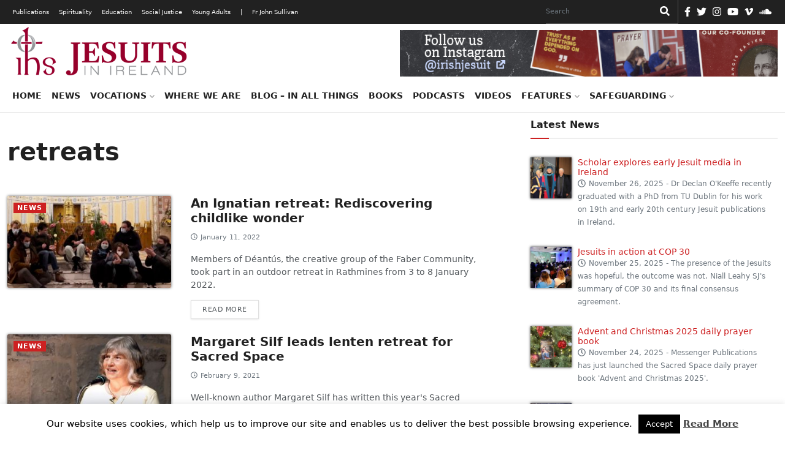

--- FILE ---
content_type: text/html; charset=UTF-8
request_url: https://jesuit.ie/tag/retreats/
body_size: 20100
content:
<!doctype html>
<html lang="en">
  <head>
    <!-- Required meta tags -->
    <meta charset="utf-8">
    <meta name="viewport" content="width=device-width, initial-scale=1">
    <link rel="shortcut icon" href="https://jesuit.ie/wp-content/themes/IJC-child/favicon.ico" />

    <meta name='robots' content='index, follow, max-image-preview:large, max-snippet:-1, max-video-preview:-1' />
	<style>img:is([sizes="auto" i], [sizes^="auto," i]) { contain-intrinsic-size: 3000px 1500px }</style>
	
	<!-- This site is optimized with the Yoast SEO plugin v26.4 - https://yoast.com/wordpress/plugins/seo/ -->
	<link rel="canonical" href="https://jesuit.ie/tag/retreats/" />
	<link rel="next" href="https://jesuit.ie/tag/retreats/page/2/" />
	<meta property="og:locale" content="en_US" />
	<meta property="og:type" content="article" />
	<meta property="og:title" content="retreats Archives - Jesuits Ireland" />
	<meta property="og:url" content="https://jesuit.ie/tag/retreats/" />
	<meta property="og:site_name" content="Jesuits Ireland" />
	<script type="application/ld+json" class="yoast-schema-graph">{"@context":"https://schema.org","@graph":[{"@type":"CollectionPage","@id":"https://jesuit.ie/tag/retreats/","url":"https://jesuit.ie/tag/retreats/","name":"retreats Archives - Jesuits Ireland","isPartOf":{"@id":"https://jesuit.ie/#website"},"primaryImageOfPage":{"@id":"https://jesuit.ie/tag/retreats/#primaryimage"},"image":{"@id":"https://jesuit.ie/tag/retreats/#primaryimage"},"thumbnailUrl":"https://jesuit.ie/wp-content/uploads/2022/01/faber-creative-retreat-01.jpg","breadcrumb":{"@id":"https://jesuit.ie/tag/retreats/#breadcrumb"},"inLanguage":"en-US"},{"@type":"ImageObject","inLanguage":"en-US","@id":"https://jesuit.ie/tag/retreats/#primaryimage","url":"https://jesuit.ie/wp-content/uploads/2022/01/faber-creative-retreat-01.jpg","contentUrl":"https://jesuit.ie/wp-content/uploads/2022/01/faber-creative-retreat-01.jpg","width":1200,"height":675},{"@type":"BreadcrumbList","@id":"https://jesuit.ie/tag/retreats/#breadcrumb","itemListElement":[{"@type":"ListItem","position":1,"name":"Home","item":"https://jesuit.ie/"},{"@type":"ListItem","position":2,"name":"retreats"}]},{"@type":"WebSite","@id":"https://jesuit.ie/#website","url":"https://jesuit.ie/","name":"Jesuits Ireland","description":"Society of Jesus in Ireland","publisher":{"@id":"https://jesuit.ie/#organization"},"potentialAction":[{"@type":"SearchAction","target":{"@type":"EntryPoint","urlTemplate":"https://jesuit.ie/?s={search_term_string}"},"query-input":{"@type":"PropertyValueSpecification","valueRequired":true,"valueName":"search_term_string"}}],"inLanguage":"en-US"},{"@type":"Organization","@id":"https://jesuit.ie/#organization","name":"Jesuits Ireland","url":"https://jesuit.ie/","logo":{"@type":"ImageObject","inLanguage":"en-US","@id":"https://jesuit.ie/#/schema/logo/image/","url":"https://jesuit.ie/wp-content/uploads/2018/02/Website-Logo-Final-300x91.png","contentUrl":"https://jesuit.ie/wp-content/uploads/2018/02/Website-Logo-Final-300x91.png","width":300,"height":91,"caption":"Jesuits Ireland"},"image":{"@id":"https://jesuit.ie/#/schema/logo/image/"}}]}</script>
	<!-- / Yoast SEO plugin. -->


<link rel='dns-prefetch' href='//cdn.jsdelivr.net' />
<link rel="alternate" type="application/rss+xml" title="Jesuits Ireland &raquo; retreats Tag Feed" href="https://jesuit.ie/tag/retreats/feed/" />
<script type="text/javascript">
/* <![CDATA[ */
window._wpemojiSettings = {"baseUrl":"https:\/\/s.w.org\/images\/core\/emoji\/16.0.1\/72x72\/","ext":".png","svgUrl":"https:\/\/s.w.org\/images\/core\/emoji\/16.0.1\/svg\/","svgExt":".svg","source":{"concatemoji":"https:\/\/jesuit.ie\/wp-includes\/js\/wp-emoji-release.min.js?ver=6.8.3"}};
/*! This file is auto-generated */
!function(s,n){var o,i,e;function c(e){try{var t={supportTests:e,timestamp:(new Date).valueOf()};sessionStorage.setItem(o,JSON.stringify(t))}catch(e){}}function p(e,t,n){e.clearRect(0,0,e.canvas.width,e.canvas.height),e.fillText(t,0,0);var t=new Uint32Array(e.getImageData(0,0,e.canvas.width,e.canvas.height).data),a=(e.clearRect(0,0,e.canvas.width,e.canvas.height),e.fillText(n,0,0),new Uint32Array(e.getImageData(0,0,e.canvas.width,e.canvas.height).data));return t.every(function(e,t){return e===a[t]})}function u(e,t){e.clearRect(0,0,e.canvas.width,e.canvas.height),e.fillText(t,0,0);for(var n=e.getImageData(16,16,1,1),a=0;a<n.data.length;a++)if(0!==n.data[a])return!1;return!0}function f(e,t,n,a){switch(t){case"flag":return n(e,"\ud83c\udff3\ufe0f\u200d\u26a7\ufe0f","\ud83c\udff3\ufe0f\u200b\u26a7\ufe0f")?!1:!n(e,"\ud83c\udde8\ud83c\uddf6","\ud83c\udde8\u200b\ud83c\uddf6")&&!n(e,"\ud83c\udff4\udb40\udc67\udb40\udc62\udb40\udc65\udb40\udc6e\udb40\udc67\udb40\udc7f","\ud83c\udff4\u200b\udb40\udc67\u200b\udb40\udc62\u200b\udb40\udc65\u200b\udb40\udc6e\u200b\udb40\udc67\u200b\udb40\udc7f");case"emoji":return!a(e,"\ud83e\udedf")}return!1}function g(e,t,n,a){var r="undefined"!=typeof WorkerGlobalScope&&self instanceof WorkerGlobalScope?new OffscreenCanvas(300,150):s.createElement("canvas"),o=r.getContext("2d",{willReadFrequently:!0}),i=(o.textBaseline="top",o.font="600 32px Arial",{});return e.forEach(function(e){i[e]=t(o,e,n,a)}),i}function t(e){var t=s.createElement("script");t.src=e,t.defer=!0,s.head.appendChild(t)}"undefined"!=typeof Promise&&(o="wpEmojiSettingsSupports",i=["flag","emoji"],n.supports={everything:!0,everythingExceptFlag:!0},e=new Promise(function(e){s.addEventListener("DOMContentLoaded",e,{once:!0})}),new Promise(function(t){var n=function(){try{var e=JSON.parse(sessionStorage.getItem(o));if("object"==typeof e&&"number"==typeof e.timestamp&&(new Date).valueOf()<e.timestamp+604800&&"object"==typeof e.supportTests)return e.supportTests}catch(e){}return null}();if(!n){if("undefined"!=typeof Worker&&"undefined"!=typeof OffscreenCanvas&&"undefined"!=typeof URL&&URL.createObjectURL&&"undefined"!=typeof Blob)try{var e="postMessage("+g.toString()+"("+[JSON.stringify(i),f.toString(),p.toString(),u.toString()].join(",")+"));",a=new Blob([e],{type:"text/javascript"}),r=new Worker(URL.createObjectURL(a),{name:"wpTestEmojiSupports"});return void(r.onmessage=function(e){c(n=e.data),r.terminate(),t(n)})}catch(e){}c(n=g(i,f,p,u))}t(n)}).then(function(e){for(var t in e)n.supports[t]=e[t],n.supports.everything=n.supports.everything&&n.supports[t],"flag"!==t&&(n.supports.everythingExceptFlag=n.supports.everythingExceptFlag&&n.supports[t]);n.supports.everythingExceptFlag=n.supports.everythingExceptFlag&&!n.supports.flag,n.DOMReady=!1,n.readyCallback=function(){n.DOMReady=!0}}).then(function(){return e}).then(function(){var e;n.supports.everything||(n.readyCallback(),(e=n.source||{}).concatemoji?t(e.concatemoji):e.wpemoji&&e.twemoji&&(t(e.twemoji),t(e.wpemoji)))}))}((window,document),window._wpemojiSettings);
/* ]]> */
</script>
<style id='wp-emoji-styles-inline-css' type='text/css'>

	img.wp-smiley, img.emoji {
		display: inline !important;
		border: none !important;
		box-shadow: none !important;
		height: 1em !important;
		width: 1em !important;
		margin: 0 0.07em !important;
		vertical-align: -0.1em !important;
		background: none !important;
		padding: 0 !important;
	}
</style>
<link rel='stylesheet' id='wp-block-library-css' href='https://jesuit.ie/wp-includes/css/dist/block-library/style.min.css?ver=6.8.3' type='text/css' media='all' />
<style id='classic-theme-styles-inline-css' type='text/css'>
/*! This file is auto-generated */
.wp-block-button__link{color:#fff;background-color:#32373c;border-radius:9999px;box-shadow:none;text-decoration:none;padding:calc(.667em + 2px) calc(1.333em + 2px);font-size:1.125em}.wp-block-file__button{background:#32373c;color:#fff;text-decoration:none}
</style>
<style id='global-styles-inline-css' type='text/css'>
:root{--wp--preset--aspect-ratio--square: 1;--wp--preset--aspect-ratio--4-3: 4/3;--wp--preset--aspect-ratio--3-4: 3/4;--wp--preset--aspect-ratio--3-2: 3/2;--wp--preset--aspect-ratio--2-3: 2/3;--wp--preset--aspect-ratio--16-9: 16/9;--wp--preset--aspect-ratio--9-16: 9/16;--wp--preset--color--black: #000000;--wp--preset--color--cyan-bluish-gray: #abb8c3;--wp--preset--color--white: #ffffff;--wp--preset--color--pale-pink: #f78da7;--wp--preset--color--vivid-red: #cf2e2e;--wp--preset--color--luminous-vivid-orange: #ff6900;--wp--preset--color--luminous-vivid-amber: #fcb900;--wp--preset--color--light-green-cyan: #7bdcb5;--wp--preset--color--vivid-green-cyan: #00d084;--wp--preset--color--pale-cyan-blue: #8ed1fc;--wp--preset--color--vivid-cyan-blue: #0693e3;--wp--preset--color--vivid-purple: #9b51e0;--wp--preset--gradient--vivid-cyan-blue-to-vivid-purple: linear-gradient(135deg,rgba(6,147,227,1) 0%,rgb(155,81,224) 100%);--wp--preset--gradient--light-green-cyan-to-vivid-green-cyan: linear-gradient(135deg,rgb(122,220,180) 0%,rgb(0,208,130) 100%);--wp--preset--gradient--luminous-vivid-amber-to-luminous-vivid-orange: linear-gradient(135deg,rgba(252,185,0,1) 0%,rgba(255,105,0,1) 100%);--wp--preset--gradient--luminous-vivid-orange-to-vivid-red: linear-gradient(135deg,rgba(255,105,0,1) 0%,rgb(207,46,46) 100%);--wp--preset--gradient--very-light-gray-to-cyan-bluish-gray: linear-gradient(135deg,rgb(238,238,238) 0%,rgb(169,184,195) 100%);--wp--preset--gradient--cool-to-warm-spectrum: linear-gradient(135deg,rgb(74,234,220) 0%,rgb(151,120,209) 20%,rgb(207,42,186) 40%,rgb(238,44,130) 60%,rgb(251,105,98) 80%,rgb(254,248,76) 100%);--wp--preset--gradient--blush-light-purple: linear-gradient(135deg,rgb(255,206,236) 0%,rgb(152,150,240) 100%);--wp--preset--gradient--blush-bordeaux: linear-gradient(135deg,rgb(254,205,165) 0%,rgb(254,45,45) 50%,rgb(107,0,62) 100%);--wp--preset--gradient--luminous-dusk: linear-gradient(135deg,rgb(255,203,112) 0%,rgb(199,81,192) 50%,rgb(65,88,208) 100%);--wp--preset--gradient--pale-ocean: linear-gradient(135deg,rgb(255,245,203) 0%,rgb(182,227,212) 50%,rgb(51,167,181) 100%);--wp--preset--gradient--electric-grass: linear-gradient(135deg,rgb(202,248,128) 0%,rgb(113,206,126) 100%);--wp--preset--gradient--midnight: linear-gradient(135deg,rgb(2,3,129) 0%,rgb(40,116,252) 100%);--wp--preset--font-size--small: 13px;--wp--preset--font-size--medium: 20px;--wp--preset--font-size--large: 36px;--wp--preset--font-size--x-large: 42px;--wp--preset--spacing--20: 0.44rem;--wp--preset--spacing--30: 0.67rem;--wp--preset--spacing--40: 1rem;--wp--preset--spacing--50: 1.5rem;--wp--preset--spacing--60: 2.25rem;--wp--preset--spacing--70: 3.38rem;--wp--preset--spacing--80: 5.06rem;--wp--preset--shadow--natural: 6px 6px 9px rgba(0, 0, 0, 0.2);--wp--preset--shadow--deep: 12px 12px 50px rgba(0, 0, 0, 0.4);--wp--preset--shadow--sharp: 6px 6px 0px rgba(0, 0, 0, 0.2);--wp--preset--shadow--outlined: 6px 6px 0px -3px rgba(255, 255, 255, 1), 6px 6px rgba(0, 0, 0, 1);--wp--preset--shadow--crisp: 6px 6px 0px rgba(0, 0, 0, 1);}:where(.is-layout-flex){gap: 0.5em;}:where(.is-layout-grid){gap: 0.5em;}body .is-layout-flex{display: flex;}.is-layout-flex{flex-wrap: wrap;align-items: center;}.is-layout-flex > :is(*, div){margin: 0;}body .is-layout-grid{display: grid;}.is-layout-grid > :is(*, div){margin: 0;}:where(.wp-block-columns.is-layout-flex){gap: 2em;}:where(.wp-block-columns.is-layout-grid){gap: 2em;}:where(.wp-block-post-template.is-layout-flex){gap: 1.25em;}:where(.wp-block-post-template.is-layout-grid){gap: 1.25em;}.has-black-color{color: var(--wp--preset--color--black) !important;}.has-cyan-bluish-gray-color{color: var(--wp--preset--color--cyan-bluish-gray) !important;}.has-white-color{color: var(--wp--preset--color--white) !important;}.has-pale-pink-color{color: var(--wp--preset--color--pale-pink) !important;}.has-vivid-red-color{color: var(--wp--preset--color--vivid-red) !important;}.has-luminous-vivid-orange-color{color: var(--wp--preset--color--luminous-vivid-orange) !important;}.has-luminous-vivid-amber-color{color: var(--wp--preset--color--luminous-vivid-amber) !important;}.has-light-green-cyan-color{color: var(--wp--preset--color--light-green-cyan) !important;}.has-vivid-green-cyan-color{color: var(--wp--preset--color--vivid-green-cyan) !important;}.has-pale-cyan-blue-color{color: var(--wp--preset--color--pale-cyan-blue) !important;}.has-vivid-cyan-blue-color{color: var(--wp--preset--color--vivid-cyan-blue) !important;}.has-vivid-purple-color{color: var(--wp--preset--color--vivid-purple) !important;}.has-black-background-color{background-color: var(--wp--preset--color--black) !important;}.has-cyan-bluish-gray-background-color{background-color: var(--wp--preset--color--cyan-bluish-gray) !important;}.has-white-background-color{background-color: var(--wp--preset--color--white) !important;}.has-pale-pink-background-color{background-color: var(--wp--preset--color--pale-pink) !important;}.has-vivid-red-background-color{background-color: var(--wp--preset--color--vivid-red) !important;}.has-luminous-vivid-orange-background-color{background-color: var(--wp--preset--color--luminous-vivid-orange) !important;}.has-luminous-vivid-amber-background-color{background-color: var(--wp--preset--color--luminous-vivid-amber) !important;}.has-light-green-cyan-background-color{background-color: var(--wp--preset--color--light-green-cyan) !important;}.has-vivid-green-cyan-background-color{background-color: var(--wp--preset--color--vivid-green-cyan) !important;}.has-pale-cyan-blue-background-color{background-color: var(--wp--preset--color--pale-cyan-blue) !important;}.has-vivid-cyan-blue-background-color{background-color: var(--wp--preset--color--vivid-cyan-blue) !important;}.has-vivid-purple-background-color{background-color: var(--wp--preset--color--vivid-purple) !important;}.has-black-border-color{border-color: var(--wp--preset--color--black) !important;}.has-cyan-bluish-gray-border-color{border-color: var(--wp--preset--color--cyan-bluish-gray) !important;}.has-white-border-color{border-color: var(--wp--preset--color--white) !important;}.has-pale-pink-border-color{border-color: var(--wp--preset--color--pale-pink) !important;}.has-vivid-red-border-color{border-color: var(--wp--preset--color--vivid-red) !important;}.has-luminous-vivid-orange-border-color{border-color: var(--wp--preset--color--luminous-vivid-orange) !important;}.has-luminous-vivid-amber-border-color{border-color: var(--wp--preset--color--luminous-vivid-amber) !important;}.has-light-green-cyan-border-color{border-color: var(--wp--preset--color--light-green-cyan) !important;}.has-vivid-green-cyan-border-color{border-color: var(--wp--preset--color--vivid-green-cyan) !important;}.has-pale-cyan-blue-border-color{border-color: var(--wp--preset--color--pale-cyan-blue) !important;}.has-vivid-cyan-blue-border-color{border-color: var(--wp--preset--color--vivid-cyan-blue) !important;}.has-vivid-purple-border-color{border-color: var(--wp--preset--color--vivid-purple) !important;}.has-vivid-cyan-blue-to-vivid-purple-gradient-background{background: var(--wp--preset--gradient--vivid-cyan-blue-to-vivid-purple) !important;}.has-light-green-cyan-to-vivid-green-cyan-gradient-background{background: var(--wp--preset--gradient--light-green-cyan-to-vivid-green-cyan) !important;}.has-luminous-vivid-amber-to-luminous-vivid-orange-gradient-background{background: var(--wp--preset--gradient--luminous-vivid-amber-to-luminous-vivid-orange) !important;}.has-luminous-vivid-orange-to-vivid-red-gradient-background{background: var(--wp--preset--gradient--luminous-vivid-orange-to-vivid-red) !important;}.has-very-light-gray-to-cyan-bluish-gray-gradient-background{background: var(--wp--preset--gradient--very-light-gray-to-cyan-bluish-gray) !important;}.has-cool-to-warm-spectrum-gradient-background{background: var(--wp--preset--gradient--cool-to-warm-spectrum) !important;}.has-blush-light-purple-gradient-background{background: var(--wp--preset--gradient--blush-light-purple) !important;}.has-blush-bordeaux-gradient-background{background: var(--wp--preset--gradient--blush-bordeaux) !important;}.has-luminous-dusk-gradient-background{background: var(--wp--preset--gradient--luminous-dusk) !important;}.has-pale-ocean-gradient-background{background: var(--wp--preset--gradient--pale-ocean) !important;}.has-electric-grass-gradient-background{background: var(--wp--preset--gradient--electric-grass) !important;}.has-midnight-gradient-background{background: var(--wp--preset--gradient--midnight) !important;}.has-small-font-size{font-size: var(--wp--preset--font-size--small) !important;}.has-medium-font-size{font-size: var(--wp--preset--font-size--medium) !important;}.has-large-font-size{font-size: var(--wp--preset--font-size--large) !important;}.has-x-large-font-size{font-size: var(--wp--preset--font-size--x-large) !important;}
:where(.wp-block-post-template.is-layout-flex){gap: 1.25em;}:where(.wp-block-post-template.is-layout-grid){gap: 1.25em;}
:where(.wp-block-columns.is-layout-flex){gap: 2em;}:where(.wp-block-columns.is-layout-grid){gap: 2em;}
:root :where(.wp-block-pullquote){font-size: 1.5em;line-height: 1.6;}
</style>
<link rel='stylesheet' id='cookie-law-info-css' href='https://jesuit.ie/wp-content/plugins/cookie-law-info/legacy/public/css/cookie-law-info-public.css?ver=3.3.6' type='text/css' media='all' />
<link rel='stylesheet' id='cookie-law-info-gdpr-css' href='https://jesuit.ie/wp-content/plugins/cookie-law-info/legacy/public/css/cookie-law-info-gdpr.css?ver=3.3.6' type='text/css' media='all' />
<link rel='stylesheet' id='tribe-events-v2-single-skeleton-css' href='https://jesuit.ie/wp-content/plugins/the-events-calendar/build/css/tribe-events-single-skeleton.css?ver=6.15.12.2' type='text/css' media='all' />
<link rel='stylesheet' id='tribe-events-v2-single-skeleton-full-css' href='https://jesuit.ie/wp-content/plugins/the-events-calendar/build/css/tribe-events-single-full.css?ver=6.15.12.2' type='text/css' media='all' />
<link rel='stylesheet' id='tec-events-elementor-widgets-base-styles-css' href='https://jesuit.ie/wp-content/plugins/the-events-calendar/build/css/integrations/plugins/elementor/widgets/widget-base.css?ver=6.15.12.2' type='text/css' media='all' />
<link rel='stylesheet' id='parent-css' href='https://jesuit.ie/wp-content/themes/IJC/style.css?ver=6.8.3' type='text/css' media='all' />
<link rel='stylesheet' id='bootstrap-min-css' href='https://jesuit.ie/wp-content/themes/IJC/assets/css/bootstrap.min.css?ver=5.0.0' type='text/css' media='all' />
<link rel='stylesheet' id='all-css' href='https://jesuit.ie/wp-content/themes/IJC/assets/css/all.css?ver=6.8.3' type='text/css' media='all' />
<link rel='stylesheet' id='style-css' href='https://jesuit.ie/wp-content/themes/IJC-child/style.css?ver=6.8.3' type='text/css' media='all' />
<link rel='stylesheet' id='parent-style-css' href='https://jesuit.ie/wp-content/themes/IJC/style.css?ver=6.8.3' type='text/css' media='all' />
<link rel='stylesheet' id='child-style-css' href='https://jesuit.ie/wp-content/themes/IJC-child/style.css?ver=1.0' type='text/css' media='all' />
<script type="text/javascript" src="https://jesuit.ie/wp-includes/js/jquery/jquery.min.js?ver=3.7.1" id="jquery-core-js"></script>
<script type="text/javascript" src="https://jesuit.ie/wp-includes/js/jquery/jquery-migrate.min.js?ver=3.4.1" id="jquery-migrate-js"></script>
<script type="text/javascript" id="cookie-law-info-js-extra">
/* <![CDATA[ */
var Cli_Data = {"nn_cookie_ids":[],"cookielist":[],"non_necessary_cookies":[],"ccpaEnabled":"","ccpaRegionBased":"","ccpaBarEnabled":"","strictlyEnabled":["necessary","obligatoire"],"ccpaType":"gdpr","js_blocking":"","custom_integration":"","triggerDomRefresh":"","secure_cookies":""};
var cli_cookiebar_settings = {"animate_speed_hide":"500","animate_speed_show":"500","background":"#fff","border":"#444","border_on":"","button_1_button_colour":"#000","button_1_button_hover":"#000000","button_1_link_colour":"#ffffff","button_1_as_button":"1","button_1_new_win":"","button_2_button_colour":"#333","button_2_button_hover":"#292929","button_2_link_colour":"#444","button_2_as_button":"","button_2_hidebar":"","button_3_button_colour":"#000","button_3_button_hover":"#000000","button_3_link_colour":"#fff","button_3_as_button":"1","button_3_new_win":"","button_4_button_colour":"#000","button_4_button_hover":"#000000","button_4_link_colour":"#fff","button_4_as_button":"1","button_7_button_colour":"#61a229","button_7_button_hover":"#4e8221","button_7_link_colour":"#fff","button_7_as_button":"1","button_7_new_win":"","font_family":"inherit","header_fix":"","notify_animate_hide":"1","notify_animate_show":"","notify_div_id":"#cookie-law-info-bar","notify_position_horizontal":"right","notify_position_vertical":"bottom","scroll_close":"","scroll_close_reload":"","accept_close_reload":"","reject_close_reload":"","showagain_tab":"","showagain_background":"#fff","showagain_border":"#000","showagain_div_id":"#cookie-law-info-again","showagain_x_position":"100px","text":"#000","show_once_yn":"","show_once":"10000","logging_on":"","as_popup":"","popup_overlay":"1","bar_heading_text":"","cookie_bar_as":"banner","popup_showagain_position":"bottom-right","widget_position":"left"};
var log_object = {"ajax_url":"https:\/\/jesuit.ie\/wp-admin\/admin-ajax.php"};
/* ]]> */
</script>
<script type="text/javascript" src="https://jesuit.ie/wp-content/plugins/cookie-law-info/legacy/public/js/cookie-law-info-public.js?ver=3.3.6" id="cookie-law-info-js"></script>
<script type="text/javascript" src="//jesuit.ie/wp-content/plugins/revslider/sr6/assets/js/rbtools.min.js?ver=6.7.38" async id="tp-tools-js"></script>
<script type="text/javascript" src="//jesuit.ie/wp-content/plugins/revslider/sr6/assets/js/rs6.min.js?ver=6.7.38" async id="revmin-js"></script>
<script type="text/javascript" src="https://jesuit.ie/wp-content/themes/IJC/assets/js/all.js?ver=null" id="all-js"></script>
<script type="text/javascript" src="https://cdn.jsdelivr.net/npm/@popperjs/core@2.6.0/dist/umd/popper.min.js?ver=6.8.3" id="popper-min-js"></script>
<link rel="https://api.w.org/" href="https://jesuit.ie/wp-json/" /><link rel="alternate" title="JSON" type="application/json" href="https://jesuit.ie/wp-json/wp/v2/tags/580" /><link rel="EditURI" type="application/rsd+xml" title="RSD" href="https://jesuit.ie/xmlrpc.php?rsd" />
<meta name="generator" content="WordPress 6.8.3" />
<meta name="tec-api-version" content="v1"><meta name="tec-api-origin" content="https://jesuit.ie"><link rel="alternate" href="https://jesuit.ie/wp-json/tribe/events/v1/events/?tags=retreats" /><meta name="generator" content="Elementor 3.33.2; features: additional_custom_breakpoints; settings: css_print_method-external, google_font-enabled, font_display-auto">
			<style>
				.e-con.e-parent:nth-of-type(n+4):not(.e-lazyloaded):not(.e-no-lazyload),
				.e-con.e-parent:nth-of-type(n+4):not(.e-lazyloaded):not(.e-no-lazyload) * {
					background-image: none !important;
				}
				@media screen and (max-height: 1024px) {
					.e-con.e-parent:nth-of-type(n+3):not(.e-lazyloaded):not(.e-no-lazyload),
					.e-con.e-parent:nth-of-type(n+3):not(.e-lazyloaded):not(.e-no-lazyload) * {
						background-image: none !important;
					}
				}
				@media screen and (max-height: 640px) {
					.e-con.e-parent:nth-of-type(n+2):not(.e-lazyloaded):not(.e-no-lazyload),
					.e-con.e-parent:nth-of-type(n+2):not(.e-lazyloaded):not(.e-no-lazyload) * {
						background-image: none !important;
					}
				}
			</style>
			<meta name="generator" content="Powered by Slider Revolution 6.7.38 - responsive, Mobile-Friendly Slider Plugin for WordPress with comfortable drag and drop interface." />
<link rel="icon" href="https://jesuit.ie/wp-content/uploads/2021/10/Website-Logo-Final-favicon.png" sizes="32x32" />
<link rel="icon" href="https://jesuit.ie/wp-content/uploads/2021/10/Website-Logo-Final-favicon.png" sizes="192x192" />
<link rel="apple-touch-icon" href="https://jesuit.ie/wp-content/uploads/2021/10/Website-Logo-Final-favicon.png" />
<meta name="msapplication-TileImage" content="https://jesuit.ie/wp-content/uploads/2021/10/Website-Logo-Final-favicon.png" />
<script>function setREVStartSize(e){
			//window.requestAnimationFrame(function() {
				window.RSIW = window.RSIW===undefined ? window.innerWidth : window.RSIW;
				window.RSIH = window.RSIH===undefined ? window.innerHeight : window.RSIH;
				try {
					var pw = document.getElementById(e.c).parentNode.offsetWidth,
						newh;
					pw = pw===0 || isNaN(pw) || (e.l=="fullwidth" || e.layout=="fullwidth") ? window.RSIW : pw;
					e.tabw = e.tabw===undefined ? 0 : parseInt(e.tabw);
					e.thumbw = e.thumbw===undefined ? 0 : parseInt(e.thumbw);
					e.tabh = e.tabh===undefined ? 0 : parseInt(e.tabh);
					e.thumbh = e.thumbh===undefined ? 0 : parseInt(e.thumbh);
					e.tabhide = e.tabhide===undefined ? 0 : parseInt(e.tabhide);
					e.thumbhide = e.thumbhide===undefined ? 0 : parseInt(e.thumbhide);
					e.mh = e.mh===undefined || e.mh=="" || e.mh==="auto" ? 0 : parseInt(e.mh,0);
					if(e.layout==="fullscreen" || e.l==="fullscreen")
						newh = Math.max(e.mh,window.RSIH);
					else{
						e.gw = Array.isArray(e.gw) ? e.gw : [e.gw];
						for (var i in e.rl) if (e.gw[i]===undefined || e.gw[i]===0) e.gw[i] = e.gw[i-1];
						e.gh = e.el===undefined || e.el==="" || (Array.isArray(e.el) && e.el.length==0)? e.gh : e.el;
						e.gh = Array.isArray(e.gh) ? e.gh : [e.gh];
						for (var i in e.rl) if (e.gh[i]===undefined || e.gh[i]===0) e.gh[i] = e.gh[i-1];
											
						var nl = new Array(e.rl.length),
							ix = 0,
							sl;
						e.tabw = e.tabhide>=pw ? 0 : e.tabw;
						e.thumbw = e.thumbhide>=pw ? 0 : e.thumbw;
						e.tabh = e.tabhide>=pw ? 0 : e.tabh;
						e.thumbh = e.thumbhide>=pw ? 0 : e.thumbh;
						for (var i in e.rl) nl[i] = e.rl[i]<window.RSIW ? 0 : e.rl[i];
						sl = nl[0];
						for (var i in nl) if (sl>nl[i] && nl[i]>0) { sl = nl[i]; ix=i;}
						var m = pw>(e.gw[ix]+e.tabw+e.thumbw) ? 1 : (pw-(e.tabw+e.thumbw)) / (e.gw[ix]);
						newh =  (e.gh[ix] * m) + (e.tabh + e.thumbh);
					}
					var el = document.getElementById(e.c);
					if (el!==null && el) el.style.height = newh+"px";
					el = document.getElementById(e.c+"_wrapper");
					if (el!==null && el) {
						el.style.height = newh+"px";
						el.style.display = "block";
					}
				} catch(e){
					console.log("Failure at Presize of Slider:" + e)
				}
			//});
		  };</script>
		<style type="text/css" id="wp-custom-css">
			.elementor-section.elementor-section-boxed > .elementor-container {
    max-width: 1366px;
}
.elementor-widget-form .elementor-button[type="submit"] {
    background-color: #818a91;
}
ul.ecs-event-list {
	list-style-type: none;
	padding:0;
}
li.ecs-event h4 {
	font-size: 1.0rem;
	margin-bottom:0;
}
li.ecs-event span.duration{
	font-size: 0.8rem;
}
li.widget.widget_block h2 {
	border-bottom: 2px solid #eee;
    font-size: 16px;
    font-weight: 700;
    padding-bottom: 10px;
    padding-top: 10px;
    margin-bottom: 30px;
}
span.post-date {
	display: block;
}
.post-tags {
  margin-top: 5px;
}
div.card-text.post-content {
	margin-bottom: 60px;
}
.wp-block-quote {
    overflow-wrap: break-word;
    padding-left: 20px;
}
figure.is-provider-vimeo > div > iframe {
	height:500px;
}
.author-box {
    display: inline-block;
    line-height: 1;
}
#search-form-3 {
    color: #000000 !important;
}		</style>
		
    <title>Jesuits Ireland</title>

    <!-- Global site tag (gtag.js) - Google Analytics -->
<script async src="https://www.googletagmanager.com/gtag/js?id=UA-49404803-1"></script>
<script>
  window.dataLayer = window.dataLayer || [];
  function gtag(){dataLayer.push(arguments);}
  gtag('js', new Date());

  gtag('config', 'UA-49404803-1');
</script>  </head>
  <body>
    <!-- HEADER -->
    <header>
      <nav class="navbar desk-top-nav">
        <div class="container">
            <ul id="menu-top-menu" class="navbar-nav me-auto mb-lg-0 mob-black"><li id="menu-item-44384" class="menu-item menu-item-type-custom menu-item-object-custom menu-item-44384"><a href="/publications">Publications</a></li>
<li id="menu-item-44385" class="menu-item menu-item-type-custom menu-item-object-custom menu-item-44385"><a href="/spirituality">Spirituality</a></li>
<li id="menu-item-44383" class="menu-item menu-item-type-custom menu-item-object-custom menu-item-44383"><a href="/education">Education</a></li>
<li id="menu-item-44386" class="menu-item menu-item-type-custom menu-item-object-custom menu-item-44386"><a href="/social-justice">Social Justice</a></li>
<li id="menu-item-44387" class="menu-item menu-item-type-custom menu-item-object-custom menu-item-44387"><a href="/young-adults">Young Adults</a></li>
<li id="menu-item-44439" class="menu-item menu-item-type-custom menu-item-object-custom menu-item-44439"><a href="#">|</a></li>
<li id="menu-item-44440" class="menu-item menu-item-type-post_type menu-item-object-page menu-item-44440"><a href="https://jesuit.ie/fr-john-sullivan-2/">Fr John Sullivan</a></li>
</ul>
            <form role="search"  method="get" class="search-form d-flex" action="https://jesuit.ie/">
	<label for="search-form-1">Search&hellip;</label>
	<input type="search" id="search-form-1" class="form-control me-2 search-input" value="" name="s" placeholder="Search" aria-label="Search"/>
    <button class="btn btn-outline-success" type="submit"><i class="fas fa-search"></i></button>
</form>
            
            <ul class="d-flex icons">
    <li><a href="https://www.facebook.com/IrishJesuits/" target="_blank" rel="nofollow"><i class="fab fa-facebook-f"></i></a></li><li><a href="https://twitter.com/jesuits_ireland" target="_blank" rel="nofollow"><i class="fab fa-twitter"></i></a></li><li><a href="https://www.instagram.com/irishjesuit/" target="_blank" rel="nofollow"><i class="fab fa-instagram"></i></a></li><li><a href="https://www.youtube.com/c/IrishJesuits" target="_blank" rel="nofollow"><i class="fab fa-youtube"></i></a></li><li><a href="https://vimeo.com/irishjesuits" target="_blank" rel="nofollow"><i class="fab fa-vimeo-v"></i></a></li><li><a href="https://soundcloud.com/jesuits-in-ireland" target="_blank" rel="nofollow"><i class="fab fa-soundcloud"></i></a></li></ul>
        </div>
      </nav>

      <nav class="navbar navbar-expand-lg top-nav">
        <div class="mob-top">
          <div class="container">
            <button class="navbar-brand navbar-toggler" type="button" data-bs-toggle="collapse" data-bs-target="#navbarTop" aria-controls="navbarTop" aria-expanded="false" aria-label="Toggle navigation">
              <span class="navbar-toggler-icon"><i class="fas fa-bars"></i></span>
            </button>
          </div>
        </div>

        <div class="collapse navbar-collapse" id="navbarTop">
          <div class="navbar-nav me-auto mb-lg-0 mob-top-mid justify-content-end">
            <form role="search"  method="get" class="search-form d-flex" action="https://jesuit.ie/">
	<label for="search-form-2">Search&hellip;</label>
	<input type="search" id="search-form-2" class="form-control me-2 search-input" value="" name="s" placeholder="Search" aria-label="Search"/>
    <button class="btn btn-outline-success" type="submit"><i class="fas fa-search"></i></button>
</form>
          </div>
          <div class="container">
            <ul id="menu-top-menu-1" class="navbar-nav me-auto mb-lg-0 mob-black mob-top-below"><li class="menu-item menu-item-type-custom menu-item-object-custom menu-item-44384"><a href="/publications">Publications</a></li>
<li class="menu-item menu-item-type-custom menu-item-object-custom menu-item-44385"><a href="/spirituality">Spirituality</a></li>
<li class="menu-item menu-item-type-custom menu-item-object-custom menu-item-44383"><a href="/education">Education</a></li>
<li class="menu-item menu-item-type-custom menu-item-object-custom menu-item-44386"><a href="/social-justice">Social Justice</a></li>
<li class="menu-item menu-item-type-custom menu-item-object-custom menu-item-44387"><a href="/young-adults">Young Adults</a></li>
<li class="menu-item menu-item-type-custom menu-item-object-custom menu-item-44439"><a href="#">|</a></li>
<li class="menu-item menu-item-type-post_type menu-item-object-page menu-item-44440"><a href="https://jesuit.ie/fr-john-sullivan-2/">Fr John Sullivan</a></li>
</ul>
            <ul class="d-flex icons">
    <li><a href="https://www.facebook.com/IrishJesuits/" target="_blank" rel="nofollow"><i class="fab fa-facebook-f"></i></a></li><li><a href="https://twitter.com/jesuits_ireland" target="_blank" rel="nofollow"><i class="fab fa-twitter"></i></a></li><li><a href="https://www.instagram.com/irishjesuit/" target="_blank" rel="nofollow"><i class="fab fa-instagram"></i></a></li><li><a href="https://www.youtube.com/c/IrishJesuits" target="_blank" rel="nofollow"><i class="fab fa-youtube"></i></a></li><li><a href="https://vimeo.com/irishjesuits" target="_blank" rel="nofollow"><i class="fab fa-vimeo-v"></i></a></li><li><a href="https://soundcloud.com/jesuits-in-ireland" target="_blank" rel="nofollow"><i class="fab fa-soundcloud"></i></a></li></ul>          </div>

          <div class="mob-main-menu">
            <div class="container">
              <ul id="menu-main-menu" class="navbar-nav me-auto mb-lg-0"><li id="menu-item-22270" class="menu-item menu-item-type-custom menu-item-object-custom menu-item-22270"><a href="https://www.jesuit.ie/">Home</a></li>
<li id="menu-item-22274" class="menu-item menu-item-type-taxonomy menu-item-object-category menu-item-22274"><a href="https://jesuit.ie/news/">News</a></li>
<li id="menu-item-22320" class="menu-item menu-item-type-post_type menu-item-object-page menu-item-has-children menu-item-22320"><a href="https://jesuit.ie/who-we-are/">Vocations <i class="fas fa-chevron-down"></i></a>
<ul class="sub-menu">
	<li id="menu-item-40728" class="menu-item menu-item-type-post_type menu-item-object-page menu-item-40728"><a href="https://jesuit.ie/who-we-are/">Who we are</a></li>
</ul>
</li>
<li id="menu-item-22305" class="menu-item menu-item-type-post_type menu-item-object-page menu-item-22305"><a href="https://jesuit.ie/where-we-are/">Where we are</a></li>
<li id="menu-item-44302" class="menu-item menu-item-type-custom menu-item-object-custom menu-item-44302"><a href="/blog">Blog &#8211; in all things</a></li>
<li id="menu-item-44303" class="menu-item menu-item-type-custom menu-item-object-custom menu-item-44303"><a href="/books">Books</a></li>
<li id="menu-item-44304" class="menu-item menu-item-type-custom menu-item-object-custom menu-item-44304"><a href="/podcasts">Podcasts</a></li>
<li id="menu-item-44305" class="menu-item menu-item-type-custom menu-item-object-custom menu-item-44305"><a href="/videos">Videos</a></li>
<li id="menu-item-22801" class="menu-item menu-item-type-custom menu-item-object-custom menu-item-has-children menu-item-22801"><a href="#">Features <i class="fas fa-chevron-down"></i></a>
<ul class="sub-menu">
	<li id="menu-item-40727" class="menu-item menu-item-type-post_type menu-item-object-page menu-item-40727"><a href="https://jesuit.ie/fr-john-sullivan-2/">Fr John Sullivan</a></li>
</ul>
</li>
<li id="menu-item-26071" class="menu-item menu-item-type-post_type menu-item-object-page menu-item-has-children menu-item-26071"><a href="https://jesuit.ie/safeguarding/">Safeguarding <i class="fas fa-chevron-down"></i></a>
<ul class="sub-menu">
	<li id="menu-item-49030" class="menu-item menu-item-type-post_type menu-item-object-page menu-item-49030"><a href="https://jesuit.ie/naming-of-deceased-jesuits-regarding-child-sexual-abuse-complaints/">Naming of Deceased Jesuits Regarding Child Sexual Abuse Complaints</a></li>
	<li id="menu-item-47155" class="menu-item menu-item-type-custom menu-item-object-custom menu-item-47155"><a target="_blank" href="https://jesuit.ie/wp-content/uploads/2024/02/Naming-of-deceased-Jesuits-Fr-Paul-Andrews-SJ-and-Fr-Dermot-Casey-SJ.pdf">Naming of deceased Jesuits – Fr Paul Andrews SJ and Fr Dermot Casey SJ</a></li>
	<li id="menu-item-47109" class="menu-item menu-item-type-post_type menu-item-object-page menu-item-47109"><a href="https://jesuit.ie/narrative-record-statements/">Joseph Marmion SJ – Narrative Record Statements</a></li>
	<li id="menu-item-47156" class="menu-item menu-item-type-custom menu-item-object-custom menu-item-47156"><a target="_blank" href="https://jesuit.ie/wp-content/uploads/2024/07/Statement-on-Independent-Working-Group-and-Naming.pdf">Statement on Independent Working Group and Naming</a></li>
	<li id="menu-item-47157" class="menu-item menu-item-type-custom menu-item-object-custom menu-item-47157"><a target="_blank" href="https://jesuit.ie/wp-content/uploads/2024/02/Redress-Scheme-for-Victims-of-Sexual-Abuse-8-February-2024.pdf">Redress Scheme for Victims of Sexual Abuse</a></li>
	<li id="menu-item-49040" class="menu-item menu-item-type-custom menu-item-object-custom menu-item-49040"><a target="_blank" href="https://jesuit.ie/wp-content/uploads/2025/02/Jesuit-Safeguarding-Support-Leaflet-2025.pdf">Safeguarding Support Leaflet  for those affected by abuse</a></li>
	<li id="menu-item-45425" class="menu-item menu-item-type-post_type menu-item-object-page menu-item-45425"><a href="https://jesuit.ie/safeguarding-documents/">Safeguarding Documents</a></li>
	<li id="menu-item-37386" class="menu-item menu-item-type-post_type menu-item-object-page menu-item-37386"><a href="https://jesuit.ie/safeguarding/">Contact details for the Safeguarding Office of the Jesuit Order</a></li>
</ul>
</li>
</ul>            </div>
          </div>
        </div>
      </nav>

      <div class="col-md-12 nav-logo"> 
        <div class="container">
          <div class="row">
            <span class="col-md-6">
              <!-- Header -->
              <a class="logo-img">
                <a href="https://jesuit.ie/" class="img-fluid-link" rel="home"><img width="300" height="91" src="https://jesuit.ie/wp-content/uploads/2018/02/Website-Logo-Final-300x91.png" class="img-fluid" alt="Jesuits Ireland" decoding="async" /></a>              </a>
            </span>

            <!-- Banner -->
            <span class="col-md-6 justify-content-end">
              <a href="https://www.instagram.com/irishjesuit/" target="_blank" rel="nofollow">
                <img src="https://jesuit.ie/wp-content/uploads/2022/12/Irish-Jesuit-Instagram-Banner.png" alt="Irish Jesuits Instagram" class="img-fluid">
              </a>
            </span>
          </div>
        </div>
      </div>


      <nav class="navbar navbar-expand-lg main-nav">
        <div class="container">
          <button class="navbar-brand navbar-toggler" type="button" data-bs-toggle="collapse" data-bs-target="#navMain" aria-controls="navMain" aria-expanded="false" aria-label="Toggle navigation">
            <span class="navbar-toggler-icon">Menu <i class="bi bi-list"></i></span>
          </button>
          <div class="collapse navbar-collapse" id="navMain">
            <ul id="menu-main-menu-1" class="navbar-nav me-auto mb-lg-0"><li class="menu-item menu-item-type-custom menu-item-object-custom menu-item-22270"><a href="https://www.jesuit.ie/">Home</a></li>
<li class="menu-item menu-item-type-taxonomy menu-item-object-category menu-item-22274"><a href="https://jesuit.ie/news/">News</a></li>
<li class="menu-item menu-item-type-post_type menu-item-object-page menu-item-has-children menu-item-22320"><a href="https://jesuit.ie/who-we-are/">Vocations <i class="fas fa-chevron-down"></i></a>
<ul class="sub-menu">
	<li class="menu-item menu-item-type-post_type menu-item-object-page menu-item-40728"><a href="https://jesuit.ie/who-we-are/">Who we are</a></li>
</ul>
</li>
<li class="menu-item menu-item-type-post_type menu-item-object-page menu-item-22305"><a href="https://jesuit.ie/where-we-are/">Where we are</a></li>
<li class="menu-item menu-item-type-custom menu-item-object-custom menu-item-44302"><a href="/blog">Blog &#8211; in all things</a></li>
<li class="menu-item menu-item-type-custom menu-item-object-custom menu-item-44303"><a href="/books">Books</a></li>
<li class="menu-item menu-item-type-custom menu-item-object-custom menu-item-44304"><a href="/podcasts">Podcasts</a></li>
<li class="menu-item menu-item-type-custom menu-item-object-custom menu-item-44305"><a href="/videos">Videos</a></li>
<li class="menu-item menu-item-type-custom menu-item-object-custom menu-item-has-children menu-item-22801"><a href="#">Features <i class="fas fa-chevron-down"></i></a>
<ul class="sub-menu">
	<li class="menu-item menu-item-type-post_type menu-item-object-page menu-item-40727"><a href="https://jesuit.ie/fr-john-sullivan-2/">Fr John Sullivan</a></li>
</ul>
</li>
<li class="menu-item menu-item-type-post_type menu-item-object-page menu-item-has-children menu-item-26071"><a href="https://jesuit.ie/safeguarding/">Safeguarding <i class="fas fa-chevron-down"></i></a>
<ul class="sub-menu">
	<li class="menu-item menu-item-type-post_type menu-item-object-page menu-item-49030"><a href="https://jesuit.ie/naming-of-deceased-jesuits-regarding-child-sexual-abuse-complaints/">Naming of Deceased Jesuits Regarding Child Sexual Abuse Complaints</a></li>
	<li class="menu-item menu-item-type-custom menu-item-object-custom menu-item-47155"><a target="_blank" href="https://jesuit.ie/wp-content/uploads/2024/02/Naming-of-deceased-Jesuits-Fr-Paul-Andrews-SJ-and-Fr-Dermot-Casey-SJ.pdf">Naming of deceased Jesuits – Fr Paul Andrews SJ and Fr Dermot Casey SJ</a></li>
	<li class="menu-item menu-item-type-post_type menu-item-object-page menu-item-47109"><a href="https://jesuit.ie/narrative-record-statements/">Joseph Marmion SJ – Narrative Record Statements</a></li>
	<li class="menu-item menu-item-type-custom menu-item-object-custom menu-item-47156"><a target="_blank" href="https://jesuit.ie/wp-content/uploads/2024/07/Statement-on-Independent-Working-Group-and-Naming.pdf">Statement on Independent Working Group and Naming</a></li>
	<li class="menu-item menu-item-type-custom menu-item-object-custom menu-item-47157"><a target="_blank" href="https://jesuit.ie/wp-content/uploads/2024/02/Redress-Scheme-for-Victims-of-Sexual-Abuse-8-February-2024.pdf">Redress Scheme for Victims of Sexual Abuse</a></li>
	<li class="menu-item menu-item-type-custom menu-item-object-custom menu-item-49040"><a target="_blank" href="https://jesuit.ie/wp-content/uploads/2025/02/Jesuit-Safeguarding-Support-Leaflet-2025.pdf">Safeguarding Support Leaflet  for those affected by abuse</a></li>
	<li class="menu-item menu-item-type-post_type menu-item-object-page menu-item-45425"><a href="https://jesuit.ie/safeguarding-documents/">Safeguarding Documents</a></li>
	<li class="menu-item menu-item-type-post_type menu-item-object-page menu-item-37386"><a href="https://jesuit.ie/safeguarding/">Contact details for the Safeguarding Office of the Jesuit Order</a></li>
</ul>
</li>
</ul>          </div>
        </div>
      </nav>
    </header>
<div class="main-content">
  <div class="container">
    <div class="row">
      <div class="col-md-8 left-content padding padding-right">

        <h1>retreats</h1>
        <div class="padding-bottom"></div>

        <div class="card mb-3">
    <div class="row g-0">
        <div class="col-md-4">
            <div class="post-img-main">
                <a href="https://jesuit.ie/news/an-ignatian-retreat-rediscovering-childlike-wonder/"><img fetchpriority="high" width="300" height="169" src="https://jesuit.ie/wp-content/uploads/2022/01/faber-creative-retreat-01-300x169.jpg" class="img-fluid wp-post-image" alt="" decoding="async" srcset="https://jesuit.ie/wp-content/uploads/2022/01/faber-creative-retreat-01-300x169.jpg 300w, https://jesuit.ie/wp-content/uploads/2022/01/faber-creative-retreat-01-1024x576.jpg 1024w, https://jesuit.ie/wp-content/uploads/2022/01/faber-creative-retreat-01-768x432.jpg 768w, https://jesuit.ie/wp-content/uploads/2022/01/faber-creative-retreat-01.jpg 1200w" sizes="(max-width: 300px) 100vw, 300px" /></a>
            </div>

            <div class="post-category">
                
                        <span><a href="https://jesuit.ie/news/" class="category-featured-news">News</a></span>

                                            

            </div>
        </div>
        <div class="col-md-8">
            <div class="card-body">
                <h5 class="card-title"><a href="https://jesuit.ie/news/an-ignatian-retreat-rediscovering-childlike-wonder/">An Ignatian retreat: Rediscovering childlike wonder</a></h5>
                <p class="card-text">
                                        <small class="text-muted"><i class="far fa-clock"></i>January 11, 2022</small>
                </p>
                <p class="card-text">Members of Déantús, the creative group of the Faber Community, took part in an outdoor retreat in Rathmines from 3 to 8 January 2022.</p>
                <a href="https://jesuit.ie/news/an-ignatian-retreat-rediscovering-childlike-wonder/" class="read-more">Read more</a>
            </div>
        </div>
    </div>
</div><div class="card mb-3">
    <div class="row g-0">
        <div class="col-md-4">
            <div class="post-img-main">
                <a href="https://jesuit.ie/news/margaret-silf-leads-lenten-retreat-for-sacred-space/"><img width="300" height="169" src="https://jesuit.ie/wp-content/uploads/2021/02/msilf-02-300x169.jpg" class="img-fluid wp-post-image" alt="" decoding="async" srcset="https://jesuit.ie/wp-content/uploads/2021/02/msilf-02-300x169.jpg 300w, https://jesuit.ie/wp-content/uploads/2021/02/msilf-02-1024x576.jpg 1024w, https://jesuit.ie/wp-content/uploads/2021/02/msilf-02-768x432.jpg 768w, https://jesuit.ie/wp-content/uploads/2021/02/msilf-02.jpg 1200w" sizes="(max-width: 300px) 100vw, 300px" /></a>
            </div>

            <div class="post-category">
                
                        <span><a href="https://jesuit.ie/news/" class="category-featured-news">News</a></span>

                                            

            </div>
        </div>
        <div class="col-md-8">
            <div class="card-body">
                <h5 class="card-title"><a href="https://jesuit.ie/news/margaret-silf-leads-lenten-retreat-for-sacred-space/">Margaret Silf leads lenten retreat for Sacred Space</a></h5>
                <p class="card-text">
                                        <small class="text-muted"><i class="far fa-clock"></i>February 9, 2021</small>
                </p>
                <p class="card-text">Well-known author Margaret Silf has written this year's Sacred Space/Pray-as-You-Go lenten retreat, with the theme 'Growing back better'</p>
                <a href="https://jesuit.ie/news/margaret-silf-leads-lenten-retreat-for-sacred-space/" class="read-more">Read more</a>
            </div>
        </div>
    </div>
</div><div class="card mb-3">
    <div class="row g-0">
        <div class="col-md-4">
            <div class="post-img-main">
                <a href="https://jesuit.ie/blog/why-lockdown-is-like-an-ignatian-retreat/"><img loading="lazy" width="300" height="169" src="https://jesuit.ie/wp-content/uploads/2020/11/prodigal-son-01-300x169.jpg" class="img-fluid wp-post-image" alt="" decoding="async" srcset="https://jesuit.ie/wp-content/uploads/2020/11/prodigal-son-01-300x169.jpg 300w, https://jesuit.ie/wp-content/uploads/2020/11/prodigal-son-01-1024x576.jpg 1024w, https://jesuit.ie/wp-content/uploads/2020/11/prodigal-son-01-768x432.jpg 768w, https://jesuit.ie/wp-content/uploads/2020/11/prodigal-son-01.jpg 1200w" sizes="(max-width: 300px) 100vw, 300px" /></a>
            </div>

            <div class="post-category">
                
                        <span><a href="/blog" class="category-featured-news">blog</a></span>

                                            

            </div>
        </div>
        <div class="col-md-8">
            <div class="card-body">
                <h5 class="card-title"><a href="https://jesuit.ie/blog/why-lockdown-is-like-an-ignatian-retreat/">Why lockdown is like an Ignatian retreat</a></h5>
                <p class="card-text">
                                        <small class="text-muted"><i class="far fa-clock"></i>November 10, 2020</small>
                </p>
                <p class="card-text">BRENDAN McMANUS SJ :: A time of lockdown is often experienced as an involuntary ‘retreat'. Insights from spiritual retreats can be helpful.</p>
                <a href="https://jesuit.ie/blog/why-lockdown-is-like-an-ignatian-retreat/" class="read-more">Read more</a>
            </div>
        </div>
    </div>
</div><div class="card mb-3">
    <div class="row g-0">
        <div class="col-md-4">
            <div class="post-img-main">
                <a href="https://jesuit.ie/news/in-the-shoes-of-gospel-women/"><img loading="lazy" width="300" height="169" src="https://jesuit.ie/wp-content/uploads/2020/07/women-in-the-gospel-01-300x169.jpg" class="img-fluid wp-post-image" alt="" decoding="async" srcset="https://jesuit.ie/wp-content/uploads/2020/07/women-in-the-gospel-01-300x169.jpg 300w, https://jesuit.ie/wp-content/uploads/2020/07/women-in-the-gospel-01-1024x576.jpg 1024w, https://jesuit.ie/wp-content/uploads/2020/07/women-in-the-gospel-01-768x432.jpg 768w, https://jesuit.ie/wp-content/uploads/2020/07/women-in-the-gospel-01.jpg 1200w" sizes="(max-width: 300px) 100vw, 300px" /></a>
            </div>

            <div class="post-category">
                
                        <span><a href="https://jesuit.ie/news/" class="category-featured-news">News</a></span>

                                            

            </div>
        </div>
        <div class="col-md-8">
            <div class="card-body">
                <h5 class="card-title"><a href="https://jesuit.ie/news/in-the-shoes-of-gospel-women/">In the shoes of Gospel women</a></h5>
                <p class="card-text">
                                        <small class="text-muted"><i class="far fa-clock"></i>July 23, 2020</small>
                </p>
                <p class="card-text">Fr Mike Drennan and Sr Aileen Murphy guided over 30 people through a week-long retreat on the great faith of women in the Gospel</p>
                <a href="https://jesuit.ie/news/in-the-shoes-of-gospel-women/" class="read-more">Read more</a>
            </div>
        </div>
    </div>
</div><div class="card mb-3">
    <div class="row g-0">
        <div class="col-md-4">
            <div class="post-img-main">
                <a href="https://jesuit.ie/news/no-slowdown-at-manresa/"><img loading="lazy" width="300" height="169" src="https://jesuit.ie/wp-content/uploads/2015/03/manresa_01-300x169.jpg" class="img-fluid wp-post-image" alt="" decoding="async" srcset="https://jesuit.ie/wp-content/uploads/2015/03/manresa_01-300x169.jpg 300w, https://jesuit.ie/wp-content/uploads/2015/03/manresa_01-768x432.jpg 768w, https://jesuit.ie/wp-content/uploads/2015/03/manresa_01-1024x576.jpg 1024w, https://jesuit.ie/wp-content/uploads/2015/03/manresa_01.jpg 1200w" sizes="(max-width: 300px) 100vw, 300px" /></a>
            </div>

            <div class="post-category">
                
                        <span><a href="https://jesuit.ie/news/" class="category-featured-news">News</a></span>

                                            

            </div>
        </div>
        <div class="col-md-8">
            <div class="card-body">
                <h5 class="card-title"><a href="https://jesuit.ie/news/no-slowdown-at-manresa/">No slowdown at Manresa</a></h5>
                <p class="card-text">
                                        <small class="text-muted"><i class="far fa-clock"></i>June 30, 2020</small>
                </p>
                <p class="card-text">Piaras Jackson SJ talks about the spirituality centre's latest activities including opportunities for online retreats</p>
                <a href="https://jesuit.ie/news/no-slowdown-at-manresa/" class="read-more">Read more</a>
            </div>
        </div>
    </div>
</div><div class="card mb-3">
    <div class="row g-0">
        <div class="col-md-4">
            <div class="post-img-main">
                <a href="https://jesuit.ie/news/european-spiritual-directors-crisis-offers-opportunities/"><img loading="lazy" width="300" height="169" src="https://jesuit.ie/wp-content/uploads/2019/09/Manresa_homeless-300x169.jpg" class="img-fluid wp-post-image" alt="" decoding="async" srcset="https://jesuit.ie/wp-content/uploads/2019/09/Manresa_homeless-300x169.jpg 300w, https://jesuit.ie/wp-content/uploads/2019/09/Manresa_homeless-1024x576.jpg 1024w, https://jesuit.ie/wp-content/uploads/2019/09/Manresa_homeless-768x432.jpg 768w, https://jesuit.ie/wp-content/uploads/2019/09/Manresa_homeless.jpg 1200w" sizes="(max-width: 300px) 100vw, 300px" /></a>
            </div>

            <div class="post-category">
                
                        <span><a href="https://jesuit.ie/news/" class="category-featured-news">News</a></span>

                                            

            </div>
        </div>
        <div class="col-md-8">
            <div class="card-body">
                <h5 class="card-title"><a href="https://jesuit.ie/news/european-spiritual-directors-crisis-offers-opportunities/">European spiritual directors: &#8216;Crisis offers opportunities&#8217;</a></h5>
                <p class="card-text">
                                        <small class="text-muted"><i class="far fa-clock"></i>June 16, 2020</small>
                </p>
                <p class="card-text">The recent meeting for spiritual directors in Europe provided a platform to discuss opportunities for people to embrace spirituality during the Covid-19 crisis</p>
                <a href="https://jesuit.ie/news/european-spiritual-directors-crisis-offers-opportunities/" class="read-more">Read more</a>
            </div>
        </div>
    </div>
</div><div class="card mb-3">
    <div class="row g-0">
        <div class="col-md-4">
            <div class="post-img-main">
                <a href="https://jesuit.ie/books/praying-through-tough-times/"><img loading="lazy" width="300" height="169" src="https://jesuit.ie/wp-content/uploads/2020/03/retreat-finding-god-in-the-mess-02-300x169.jpg" class="img-fluid wp-post-image" alt="" decoding="async" srcset="https://jesuit.ie/wp-content/uploads/2020/03/retreat-finding-god-in-the-mess-02-300x169.jpg 300w, https://jesuit.ie/wp-content/uploads/2020/03/retreat-finding-god-in-the-mess-02-1024x576.jpg 1024w, https://jesuit.ie/wp-content/uploads/2020/03/retreat-finding-god-in-the-mess-02-768x432.jpg 768w, https://jesuit.ie/wp-content/uploads/2020/03/retreat-finding-god-in-the-mess-02.jpg 1200w" sizes="(max-width: 300px) 100vw, 300px" /></a>
            </div>

            <div class="post-category">
                
                        <span><a href="/books" class="category-featured-news">books</a></span>

                                            

            </div>
        </div>
        <div class="col-md-8">
            <div class="card-body">
                <h5 class="card-title"><a href="https://jesuit.ie/books/praying-through-tough-times/">Praying through tough times</a></h5>
                <p class="card-text">
                                        <small class="text-muted"><i class="far fa-clock"></i>March 11, 2020</small>
                </p>
                <p class="card-text">Brendan McManus SJ speaks about his latest book with Jim Deeds in light of their retreats on practical approaches to prayer for the messy times</p>
                <a href="https://jesuit.ie/books/praying-through-tough-times/" class="read-more">Read more</a>
            </div>
        </div>
    </div>
</div><div class="card mb-3">
    <div class="row g-0">
        <div class="col-md-4">
            <div class="post-img-main">
                <a href="https://jesuit.ie/news/advent-a-time-for-new-beginnings/"><img loading="lazy" width="300" height="169" src="https://jesuit.ie/wp-content/uploads/2019/11/ss-advent-retreat-300x169.jpg" class="img-fluid wp-post-image" alt="" decoding="async" srcset="https://jesuit.ie/wp-content/uploads/2019/11/ss-advent-retreat-300x169.jpg 300w, https://jesuit.ie/wp-content/uploads/2019/11/ss-advent-retreat-1024x576.jpg 1024w, https://jesuit.ie/wp-content/uploads/2019/11/ss-advent-retreat-768x432.jpg 768w, https://jesuit.ie/wp-content/uploads/2019/11/ss-advent-retreat.jpg 1200w" sizes="(max-width: 300px) 100vw, 300px" /></a>
            </div>

            <div class="post-category">
                
                        <span><a href="https://jesuit.ie/news/" class="category-featured-news">News</a></span>

                                            

            </div>
        </div>
        <div class="col-md-8">
            <div class="card-body">
                <h5 class="card-title"><a href="https://jesuit.ie/news/advent-a-time-for-new-beginnings/">Advent: A time for new beginnings</a></h5>
                <p class="card-text">
                                        <small class="text-muted"><i class="far fa-clock"></i>November 27, 2019</small>
                </p>
                <p class="card-text">Sacred Space, in collaboration with Pray As You Go, are running their Annual Advent retreat, which is available in both audio and text format</p>
                <a href="https://jesuit.ie/news/advent-a-time-for-new-beginnings/" class="read-more">Read more</a>
            </div>
        </div>
    </div>
</div><div class="card mb-3">
    <div class="row g-0">
        <div class="col-md-4">
            <div class="post-img-main">
                <a href="https://jesuit.ie/news/kairos-retreat-love-in-action/"><img loading="lazy" width="300" height="169" src="https://jesuit.ie/wp-content/uploads/2019/10/kairos-clongowes-01-300x169.jpg" class="img-fluid wp-post-image" alt="" decoding="async" srcset="https://jesuit.ie/wp-content/uploads/2019/10/kairos-clongowes-01-300x169.jpg 300w, https://jesuit.ie/wp-content/uploads/2019/10/kairos-clongowes-01-768x432.jpg 768w, https://jesuit.ie/wp-content/uploads/2019/10/kairos-clongowes-01-1024x576.jpg 1024w, https://jesuit.ie/wp-content/uploads/2019/10/kairos-clongowes-01.jpg 1200w" sizes="(max-width: 300px) 100vw, 300px" /></a>
            </div>

            <div class="post-category">
                
                        <span><a href="https://jesuit.ie/news/" class="category-featured-news">News</a></span>

                                            

            </div>
        </div>
        <div class="col-md-8">
            <div class="card-body">
                <h5 class="card-title"><a href="https://jesuit.ie/news/kairos-retreat-love-in-action/">Kairos retreat – &#8216;love in action&#8217;</a></h5>
                <p class="card-text">
                                        <small class="text-muted"><i class="far fa-clock"></i>October 22, 2019</small>
                </p>
                <p class="card-text">Students of Clongowes Wood College SJ reported on their life-changing experience in Dromantine Retreat and Conference Centre, Newry</p>
                <a href="https://jesuit.ie/news/kairos-retreat-love-in-action/" class="read-more">Read more</a>
            </div>
        </div>
    </div>
</div><div class="card mb-3">
    <div class="row g-0">
        <div class="col-md-4">
            <div class="post-img-main">
                <a href="https://jesuit.ie/blog/the-meaning-and-mystery-of-kairos/"><img loading="lazy" width="300" height="169" src="https://jesuit.ie/wp-content/uploads/2018/10/kairos--300x169.jpg" class="img-fluid wp-post-image" alt="" decoding="async" srcset="https://jesuit.ie/wp-content/uploads/2018/10/kairos--300x169.jpg 300w, https://jesuit.ie/wp-content/uploads/2018/10/kairos--768x432.jpg 768w, https://jesuit.ie/wp-content/uploads/2018/10/kairos--1024x576.jpg 1024w, https://jesuit.ie/wp-content/uploads/2018/10/kairos-.jpg 1200w" sizes="(max-width: 300px) 100vw, 300px" /></a>
            </div>

            <div class="post-category">
                
                        <span><a href="/blog" class="category-featured-news">blog</a></span>

                                            

            </div>
        </div>
        <div class="col-md-8">
            <div class="card-body">
                <h5 class="card-title"><a href="https://jesuit.ie/blog/the-meaning-and-mystery-of-kairos/">The meaning and mystery of Kairos</a></h5>
                <p class="card-text">
                                        <small class="text-muted"><i class="far fa-clock"></i>October 17, 2018</small>
                </p>
                <p class="card-text">DECLAN O'KEEFFE :: The annual Kairos retreat at Clongowes Wood College opened students' eyes to the value of Christian faith as lived and experienced in a community.</p>
                <a href="https://jesuit.ie/blog/the-meaning-and-mystery-of-kairos/" class="read-more">Read more</a>
            </div>
        </div>
    </div>
</div>
          <div class="text-center padding pagination-main">
            
	<nav class="navigation " aria-label=" ">
		<h2 class="screen-reader-text"> </h2>
		<div class="nav-links"><span aria-current="page" class="page-numbers current">1</span>
<a class="page-numbers" href="https://jesuit.ie/tag/retreats/page/2/">2</a>
<a class="next page-numbers" href="https://jesuit.ie/tag/retreats/page/2/"><i class="fas fa-chevron-right"></i></a></div>
	</nav>          </div>
            
      </div>
      <div class="col-md-4 sidebar">
        <h4 class="widgettitle">Latest News</h4>                <div class="card mb-3">
                    <div class="row g-0">

                        

                            <div class="col-md-2">
                                <div id="image_container">
                                    <a id="image" href="https://jesuit.ie/articles/scholar-explores-early-jesuit-media-in-ireland/"><img loading="lazy" width="150" height="150" src="https://jesuit.ie/wp-content/uploads/2025/11/dokeeffe-01-150x150.jpg" class="img-fluid wp-post-image" alt="" decoding="async" />
                                    <div class="overlay">
                                        <!-- inserts video icon -->
                                                                                <!-- inserts podcast icon -->
                                                                            </div></a>
                                </div>
                            </div>


                        
                        <div class="col-md-10">
                            <div class="card-body">
                                <h5 class="card-title"><a href="https://jesuit.ie/articles/scholar-explores-early-jesuit-media-in-ireland/">Scholar explores early Jesuit media in Ireland</a></h5>
                                                                    <p class="card-text">
                                        <small class="text-muted"><i class="far fa-clock"></i>November 26, 2025</small>
                                                                                                                <small class="text-muted"></i> - Dr Declan O'Keeffe recently graduated with a PhD from TU Dublin for his work on 19th and early 20th century Jesuit publications in Ireland.</small>

                                                                        </p>
                            </div>
                        </div>

                    </div>
                </div>

                        <div class="card mb-3">
                    <div class="row g-0">

                        

                            <div class="col-md-2">
                                <div id="image_container">
                                    <a id="image" href="https://jesuit.ie/news/jesuits-in-action-at-cop-30/"><img loading="lazy" width="150" height="150" src="https://jesuit.ie/wp-content/uploads/2025/11/COP30-Brazil-150x150.jpg" class="img-fluid wp-post-image" alt="COP30 Brazil" decoding="async" />
                                    <div class="overlay">
                                        <!-- inserts video icon -->
                                                                                <!-- inserts podcast icon -->
                                                                            </div></a>
                                </div>
                            </div>


                        
                        <div class="col-md-10">
                            <div class="card-body">
                                <h5 class="card-title"><a href="https://jesuit.ie/news/jesuits-in-action-at-cop-30/">Jesuits in action at COP 30</a></h5>
                                                                    <p class="card-text">
                                        <small class="text-muted"><i class="far fa-clock"></i>November 25, 2025</small>
                                                                                                                <small class="text-muted"></i> - The presence of the Jesuits was hopeful, the outcome was not. Niall Leahy SJ's  summary  of COP 30 and its final  consensus agreement.</small>

                                                                        </p>
                            </div>
                        </div>

                    </div>
                </div>

                        <div class="card mb-3">
                    <div class="row g-0">

                        

                            <div class="col-md-2">
                                <div id="image_container">
                                    <a id="image" href="https://jesuit.ie/news/advent-and-christmas-2025-daily-prayer-book/"><img loading="lazy" width="150" height="150" src="https://jesuit.ie/wp-content/uploads/2025/11/Grace-1200-x-600-px-1200-x-675-px-4-150x150.jpg" class="img-fluid wp-post-image" alt="Advent and Christmas book" decoding="async" />
                                    <div class="overlay">
                                        <!-- inserts video icon -->
                                                                                <!-- inserts podcast icon -->
                                                                            </div></a>
                                </div>
                            </div>


                        
                        <div class="col-md-10">
                            <div class="card-body">
                                <h5 class="card-title"><a href="https://jesuit.ie/news/advent-and-christmas-2025-daily-prayer-book/">Advent and Christmas 2025 daily prayer book</a></h5>
                                                                    <p class="card-text">
                                        <small class="text-muted"><i class="far fa-clock"></i>November 24, 2025</small>
                                                                                                                <small class="text-muted"></i> - Messenger Publications has just launched the Sacred Space daily prayer book 'Advent and Christmas 2025'.</small>

                                                                        </p>
                            </div>
                        </div>

                    </div>
                </div>

                        <div class="card mb-3">
                    <div class="row g-0">

                        

                            <div class="col-md-2">
                                <div id="image_container">
                                    <a id="image" href="https://jesuit.ie/news/christ-within-sacred-space-advent-retreat/"><img loading="lazy" width="150" height="150" src="https://jesuit.ie/wp-content/uploads/2025/11/Grace-1200-x-600-px-1200-x-675-px-3-150x150.jpg" class="img-fluid wp-post-image" alt="" decoding="async" />
                                    <div class="overlay">
                                        <!-- inserts video icon -->
                                                                                <!-- inserts podcast icon -->
                                                                            </div></a>
                                </div>
                            </div>


                        
                        <div class="col-md-10">
                            <div class="card-body">
                                <h5 class="card-title"><a href="https://jesuit.ie/news/christ-within-sacred-space-advent-retreat/">Christ within: Sacred Space Advent Retreat</a></h5>
                                                                    <p class="card-text">
                                        <small class="text-muted"><i class="far fa-clock"></i>November 24, 2025</small>
                                                                                                                <small class="text-muted"></i> - Christ living within: Sacred Space Advent retreat launches on Sunday 30 November 2025. </small>

                                                                        </p>
                            </div>
                        </div>

                    </div>
                </div>

        <h4 class="widgettitle">Latest Podcasts</h4>                <div class="card mb-3">
                    <div class="row g-0">

                        

                            <div class="col-md-2">
                                <div id="image_container">
                                    <a id="image" href="https://jesuit.ie/podcasts/born-that-way-the-power-of-narrative/"><img loading="lazy" width="150" height="150" src="https://jesuit.ie/wp-content/uploads/2025/11/patrick-lydon-01-150x150.jpg" class="img-fluid wp-post-image" alt="" decoding="async" />
                                    <div class="overlay">
                                        <!-- inserts video icon -->
                                                                                <!-- inserts podcast icon -->
                                                                            <svg class="icon" xmlns="http://www.w3.org/2000/svg" width="25" height="25" fill="currentColor" class="bi bi-volume-up" viewBox="0 0 16 16">
                                        <path d="M11.536 14.01A8.473 8.473 0 0 0 14.026 8a8.473 8.473 0 0 0-2.49-6.01l-.708.707A7.476 7.476 0 0 1 13.025 8c0 2.071-.84 3.946-2.197 5.303l.708.707z" />
                                        <path d="M10.121 12.596A6.48 6.48 0 0 0 12.025 8a6.48 6.48 0 0 0-1.904-4.596l-.707.707A5.483 5.483 0 0 1 11.025 8a5.483 5.483 0 0 1-1.61 3.89l.706.706z" />
                                        <path d="M10.025 8a4.486 4.486 0 0 1-1.318 3.182L8 10.475A3.489 3.489 0 0 0 9.025 8c0-.966-.392-1.841-1.025-2.475l.707-.707A4.486 4.486 0 0 1 10.025 8zM7 4a.5.5 0 0 0-.812-.39L3.825 5.5H1.5A.5.5 0 0 0 1 6v4a.5.5 0 0 0 .5.5h2.325l2.363 1.89A.5.5 0 0 0 7 12V4zM4.312 6.39 6 5.04v5.92L4.312 9.61A.5.5 0 0 0 4 9.5H2v-3h2a.5.5 0 0 0 .312-.11z" />
                                    </svg>
                                                                            </div></a>
                                </div>
                            </div>


                        
                        <div class="col-md-10">
                            <div class="card-body">
                                <h5 class="card-title"><a href="https://jesuit.ie/podcasts/born-that-way-the-power-of-narrative/">&#8216;Born That Way&#8217;– The power of narrative</a></h5>
                                                                    <p class="card-text">
                                        <small class="text-muted"><i class="far fa-clock"></i>November 26, 2025</small>
                                                                                                            </p>
                            </div>
                        </div>

                    </div>
                </div>

                        <div class="card mb-3">
                    <div class="row g-0">

                        

                            <div class="col-md-2">
                                <div id="image_container">
                                    <a id="image" href="https://jesuit.ie/podcasts/lessons-to-be-learnt/"><img loading="lazy" width="150" height="150" src="https://jesuit.ie/wp-content/uploads/2025/11/synodal-path-kilkenny-1200x675-1-150x150.jpg" class="img-fluid wp-post-image" alt="" decoding="async" />
                                    <div class="overlay">
                                        <!-- inserts video icon -->
                                                                                <!-- inserts podcast icon -->
                                                                            <svg class="icon" xmlns="http://www.w3.org/2000/svg" width="25" height="25" fill="currentColor" class="bi bi-volume-up" viewBox="0 0 16 16">
                                        <path d="M11.536 14.01A8.473 8.473 0 0 0 14.026 8a8.473 8.473 0 0 0-2.49-6.01l-.708.707A7.476 7.476 0 0 1 13.025 8c0 2.071-.84 3.946-2.197 5.303l.708.707z" />
                                        <path d="M10.121 12.596A6.48 6.48 0 0 0 12.025 8a6.48 6.48 0 0 0-1.904-4.596l-.707.707A5.483 5.483 0 0 1 11.025 8a5.483 5.483 0 0 1-1.61 3.89l.706.706z" />
                                        <path d="M10.025 8a4.486 4.486 0 0 1-1.318 3.182L8 10.475A3.489 3.489 0 0 0 9.025 8c0-.966-.392-1.841-1.025-2.475l.707-.707A4.486 4.486 0 0 1 10.025 8zM7 4a.5.5 0 0 0-.812-.39L3.825 5.5H1.5A.5.5 0 0 0 1 6v4a.5.5 0 0 0 .5.5h2.325l2.363 1.89A.5.5 0 0 0 7 12V4zM4.312 6.39 6 5.04v5.92L4.312 9.61A.5.5 0 0 0 4 9.5H2v-3h2a.5.5 0 0 0 .312-.11z" />
                                    </svg>
                                                                            </div></a>
                                </div>
                            </div>


                        
                        <div class="col-md-10">
                            <div class="card-body">
                                <h5 class="card-title"><a href="https://jesuit.ie/podcasts/lessons-to-be-learnt/">Lessons to be learnt</a></h5>
                                                                    <p class="card-text">
                                        <small class="text-muted"><i class="far fa-clock"></i>November 6, 2025</small>
                                                                                                            </p>
                            </div>
                        </div>

                    </div>
                </div>

                        <div class="card mb-3">
                    <div class="row g-0">

                        

                            <div class="col-md-2">
                                <div id="image_container">
                                    <a id="image" href="https://jesuit.ie/podcasts/barton-geger-sj-interpreting-the-spiritual-exercises/"><img loading="lazy" width="150" height="150" src="https://jesuit.ie/wp-content/uploads/2025/10/bart-geger-01-150x150.jpg" class="img-fluid wp-post-image" alt="" decoding="async" />
                                    <div class="overlay">
                                        <!-- inserts video icon -->
                                                                                <!-- inserts podcast icon -->
                                                                            <svg class="icon" xmlns="http://www.w3.org/2000/svg" width="25" height="25" fill="currentColor" class="bi bi-volume-up" viewBox="0 0 16 16">
                                        <path d="M11.536 14.01A8.473 8.473 0 0 0 14.026 8a8.473 8.473 0 0 0-2.49-6.01l-.708.707A7.476 7.476 0 0 1 13.025 8c0 2.071-.84 3.946-2.197 5.303l.708.707z" />
                                        <path d="M10.121 12.596A6.48 6.48 0 0 0 12.025 8a6.48 6.48 0 0 0-1.904-4.596l-.707.707A5.483 5.483 0 0 1 11.025 8a5.483 5.483 0 0 1-1.61 3.89l.706.706z" />
                                        <path d="M10.025 8a4.486 4.486 0 0 1-1.318 3.182L8 10.475A3.489 3.489 0 0 0 9.025 8c0-.966-.392-1.841-1.025-2.475l.707-.707A4.486 4.486 0 0 1 10.025 8zM7 4a.5.5 0 0 0-.812-.39L3.825 5.5H1.5A.5.5 0 0 0 1 6v4a.5.5 0 0 0 .5.5h2.325l2.363 1.89A.5.5 0 0 0 7 12V4zM4.312 6.39 6 5.04v5.92L4.312 9.61A.5.5 0 0 0 4 9.5H2v-3h2a.5.5 0 0 0 .312-.11z" />
                                    </svg>
                                                                            </div></a>
                                </div>
                            </div>


                        
                        <div class="col-md-10">
                            <div class="card-body">
                                <h5 class="card-title"><a href="https://jesuit.ie/podcasts/barton-geger-sj-interpreting-the-spiritual-exercises/">Barton Geger SJ: Interpreting the Spiritual Exercises</a></h5>
                                                                    <p class="card-text">
                                        <small class="text-muted"><i class="far fa-clock"></i>November 3, 2025</small>
                                                                                                            </p>
                            </div>
                        </div>

                    </div>
                </div>

                        <div class="card mb-3">
                    <div class="row g-0">

                        

                            <div class="col-md-2">
                                <div id="image_container">
                                    <a id="image" href="https://jesuit.ie/podcasts/sons-of-ignatius-eamon-ryan/"><img loading="lazy" width="150" height="150" src="https://jesuit.ie/wp-content/uploads/2025/11/Eamon-Ryan-02-150x150.jpg" class="img-fluid wp-post-image" alt="" decoding="async" />
                                    <div class="overlay">
                                        <!-- inserts video icon -->
                                                                                <!-- inserts podcast icon -->
                                                                            <svg class="icon" xmlns="http://www.w3.org/2000/svg" width="25" height="25" fill="currentColor" class="bi bi-volume-up" viewBox="0 0 16 16">
                                        <path d="M11.536 14.01A8.473 8.473 0 0 0 14.026 8a8.473 8.473 0 0 0-2.49-6.01l-.708.707A7.476 7.476 0 0 1 13.025 8c0 2.071-.84 3.946-2.197 5.303l.708.707z" />
                                        <path d="M10.121 12.596A6.48 6.48 0 0 0 12.025 8a6.48 6.48 0 0 0-1.904-4.596l-.707.707A5.483 5.483 0 0 1 11.025 8a5.483 5.483 0 0 1-1.61 3.89l.706.706z" />
                                        <path d="M10.025 8a4.486 4.486 0 0 1-1.318 3.182L8 10.475A3.489 3.489 0 0 0 9.025 8c0-.966-.392-1.841-1.025-2.475l.707-.707A4.486 4.486 0 0 1 10.025 8zM7 4a.5.5 0 0 0-.812-.39L3.825 5.5H1.5A.5.5 0 0 0 1 6v4a.5.5 0 0 0 .5.5h2.325l2.363 1.89A.5.5 0 0 0 7 12V4zM4.312 6.39 6 5.04v5.92L4.312 9.61A.5.5 0 0 0 4 9.5H2v-3h2a.5.5 0 0 0 .312-.11z" />
                                    </svg>
                                                                            </div></a>
                                </div>
                            </div>


                        
                        <div class="col-md-10">
                            <div class="card-body">
                                <h5 class="card-title"><a href="https://jesuit.ie/podcasts/sons-of-ignatius-eamon-ryan/">Eamon Ryan: &#8216;Peaceful, passionate politics&#8217;</a></h5>
                                                                    <p class="card-text">
                                        <small class="text-muted"><i class="far fa-clock"></i>November 3, 2025</small>
                                                                                                            </p>
                            </div>
                        </div>

                    </div>
                </div>

        <h4 class="widgettitle">Latest Videos</h4>                <div class="card mb-3">
                    <div class="row g-0">

                        

                            <div class="col-md-2">
                                <div id="image_container">
                                    <a id="image" href="https://jesuit.ie/videos/pope-video-for-the-prevention-of-suicide/"><img loading="lazy" width="150" height="150" src="https://jesuit.ie/wp-content/uploads/2016/09/candle-01-150x150.jpg" class="img-fluid wp-post-image" alt="" decoding="async" srcset="https://jesuit.ie/wp-content/uploads/2016/09/candle-01-150x150.jpg 150w, https://jesuit.ie/wp-content/uploads/2016/09/candle-01-70x70.jpg 70w, https://jesuit.ie/wp-content/uploads/2016/09/candle-01-250x250.jpg 250w" sizes="(max-width: 150px) 100vw, 150px" />
                                    <div class="overlay">
                                        <!-- inserts video icon -->
                                                                                    <svg class="icon" xmlns="http://www.w3.org/2000/svg" width="25" height="25" fill="currentColor" class="bi bi-play-circle-fill" viewBox="0 0 16 16">

                                                <path d="M16 8A8 8 0 1 1 0 8a8 8 0 0 1 16 0zM6.79 5.093A.5.5 0 0 0 6 5.5v5a.5.5 0 0 0 .79.407l3.5-2.5a.5.5 0 0 0 0-.814l-3.5-2.5z" />
                                            </svg>
                                                                                <!-- inserts podcast icon -->
                                                                            </div></a>
                                </div>
                            </div>


                        
                        <div class="col-md-10">
                            <div class="card-body">
                                <h5 class="card-title"><a href="https://jesuit.ie/videos/pope-video-for-the-prevention-of-suicide/">Pope Video: For the prevention of suicide </a></h5>
                                                                    <p class="card-text">
                                        <small class="text-muted"><i class="far fa-clock"></i>November 5, 2025</small>
                                                                                                            </p>
                            </div>
                        </div>

                    </div>
                </div>

                        <div class="card mb-3">
                    <div class="row g-0">

                        

                            <div class="col-md-2">
                                <div id="image_container">
                                    <a id="image" href="https://jesuit.ie/videos/pope-video-collaboration-between-different-religious-traditions/"><img loading="lazy" width="150" height="150" src="https://jesuit.ie/wp-content/uploads/2018/01/popevideo-january-01-1-150x150.jpg" class="img-fluid wp-post-image" alt="" decoding="async" srcset="https://jesuit.ie/wp-content/uploads/2018/01/popevideo-january-01-1-150x150.jpg 150w, https://jesuit.ie/wp-content/uploads/2018/01/popevideo-january-01-1-70x70.jpg 70w" sizes="(max-width: 150px) 100vw, 150px" />
                                    <div class="overlay">
                                        <!-- inserts video icon -->
                                                                                    <svg class="icon" xmlns="http://www.w3.org/2000/svg" width="25" height="25" fill="currentColor" class="bi bi-play-circle-fill" viewBox="0 0 16 16">

                                                <path d="M16 8A8 8 0 1 1 0 8a8 8 0 0 1 16 0zM6.79 5.093A.5.5 0 0 0 6 5.5v5a.5.5 0 0 0 .79.407l3.5-2.5a.5.5 0 0 0 0-.814l-3.5-2.5z" />
                                            </svg>
                                                                                <!-- inserts podcast icon -->
                                                                            </div></a>
                                </div>
                            </div>


                        
                        <div class="col-md-10">
                            <div class="card-body">
                                <h5 class="card-title"><a href="https://jesuit.ie/videos/pope-video-collaboration-between-different-religious-traditions/">Pope Video: collaboration between religions</a></h5>
                                                                    <p class="card-text">
                                        <small class="text-muted"><i class="far fa-clock"></i>October 7, 2025</small>
                                                                                                            </p>
                            </div>
                        </div>

                    </div>
                </div>

                        <div class="card mb-3">
                    <div class="row g-0">

                        

                            <div class="col-md-2">
                                <div id="image_container">
                                    <a id="image" href="https://jesuit.ie/videos/spirituality-for-a-time-of-epochal-change/"><img loading="lazy" width="150" height="150" src="https://jesuit.ie/wp-content/uploads/2025/10/I-have-decided-1200-x-675-px-11-150x150.jpg" class="img-fluid wp-post-image" alt="Joe Veele Lecture" decoding="async" />
                                    <div class="overlay">
                                        <!-- inserts video icon -->
                                                                                    <svg class="icon" xmlns="http://www.w3.org/2000/svg" width="25" height="25" fill="currentColor" class="bi bi-play-circle-fill" viewBox="0 0 16 16">

                                                <path d="M16 8A8 8 0 1 1 0 8a8 8 0 0 1 16 0zM6.79 5.093A.5.5 0 0 0 6 5.5v5a.5.5 0 0 0 .79.407l3.5-2.5a.5.5 0 0 0 0-.814l-3.5-2.5z" />
                                            </svg>
                                                                                <!-- inserts podcast icon -->
                                                                            </div></a>
                                </div>
                            </div>


                        
                        <div class="col-md-10">
                            <div class="card-body">
                                <h5 class="card-title"><a href="https://jesuit.ie/videos/spirituality-for-a-time-of-epochal-change/">Spirituality for a time of epochal change</a></h5>
                                                                    <p class="card-text">
                                        <small class="text-muted"><i class="far fa-clock"></i>October 3, 2025</small>
                                                                                                            </p>
                            </div>
                        </div>

                    </div>
                </div>

                        <div class="card mb-3">
                    <div class="row g-0">

                        

                            <div class="col-md-2">
                                <div id="image_container">
                                    <a id="image" href="https://jesuit.ie/videos/exploring-the-mad-messiah/"><img loading="lazy" width="150" height="150" src="https://jesuit.ie/wp-content/uploads/2019/03/christ-anthony-theobald-F-150x150.jpg" class="img-fluid wp-post-image" alt="" decoding="async" srcset="https://jesuit.ie/wp-content/uploads/2019/03/christ-anthony-theobald-F-150x150.jpg 150w, https://jesuit.ie/wp-content/uploads/2019/03/christ-anthony-theobald-F-70x70.jpg 70w" sizes="(max-width: 150px) 100vw, 150px" />
                                    <div class="overlay">
                                        <!-- inserts video icon -->
                                                                                    <svg class="icon" xmlns="http://www.w3.org/2000/svg" width="25" height="25" fill="currentColor" class="bi bi-play-circle-fill" viewBox="0 0 16 16">

                                                <path d="M16 8A8 8 0 1 1 0 8a8 8 0 0 1 16 0zM6.79 5.093A.5.5 0 0 0 6 5.5v5a.5.5 0 0 0 .79.407l3.5-2.5a.5.5 0 0 0 0-.814l-3.5-2.5z" />
                                            </svg>
                                                                                <!-- inserts podcast icon -->
                                                                            </div></a>
                                </div>
                            </div>


                        
                        <div class="col-md-10">
                            <div class="card-body">
                                <h5 class="card-title"><a href="https://jesuit.ie/videos/exploring-the-mad-messiah/">Exploring the Mad Messiah</a></h5>
                                                                    <p class="card-text">
                                        <small class="text-muted"><i class="far fa-clock"></i>September 29, 2025</small>
                                                                                                            </p>
                            </div>
                        </div>

                    </div>
                </div>

        <h4 class="widgettitle">Latest Books</h4>                <div class="card mb-3">
                    <div class="row g-0">

                        

                            <div class="col-md-2">
                                <div id="image_container">
                                    <a id="image" href="https://jesuit.ie/books/dreaming-a-new-dream/"><img loading="lazy" width="150" height="150" src="https://jesuit.ie/wp-content/uploads/2025/03/Dream-a-new-dream-150x150.jpg" class="img-fluid wp-post-image" alt="" decoding="async" />
                                    <div class="overlay">
                                        <!-- inserts video icon -->
                                                                                <!-- inserts podcast icon -->
                                                                            </div></a>
                                </div>
                            </div>


                        
                        <div class="col-md-10">
                            <div class="card-body">
                                <h5 class="card-title"><a href="https://jesuit.ie/books/dreaming-a-new-dream/">&#8216;Dreaming A New Dream&#8217;</a></h5>
                                                                    <p class="card-text">
                                        <small class="text-muted"><i class="far fa-clock"></i>March 19, 2025</small>
                                                                                                            </p>
                            </div>
                        </div>

                    </div>
                </div>

                        <div class="card mb-3">
                    <div class="row g-0">

                        

                            <div class="col-md-2">
                                <div id="image_container">
                                    <a id="image" href="https://jesuit.ie/books/i-am-infinitely-loved-messenger-booklet/"><img loading="lazy" width="150" height="150" src="https://jesuit.ie/wp-content/uploads/2023/08/b-grogan-messenger-book-01-150x150.jpg" class="img-fluid wp-post-image" alt="" decoding="async" />
                                    <div class="overlay">
                                        <!-- inserts video icon -->
                                                                                <!-- inserts podcast icon -->
                                                                            </div></a>
                                </div>
                            </div>


                        
                        <div class="col-md-10">
                            <div class="card-body">
                                <h5 class="card-title"><a href="https://jesuit.ie/books/i-am-infinitely-loved-messenger-booklet/">&#8216;I am infinitely loved&#8217; &#8211; Messenger booklet</a></h5>
                                                                    <p class="card-text">
                                        <small class="text-muted"><i class="far fa-clock"></i>August 21, 2023</small>
                                                                                                            </p>
                            </div>
                        </div>

                    </div>
                </div>

                        <div class="card mb-3">
                    <div class="row g-0">

                        

                            <div class="col-md-2">
                                <div id="image_container">
                                    <a id="image" href="https://jesuit.ie/books/messenger-autumn-catalogue/"><img loading="lazy" width="150" height="150" src="https://jesuit.ie/wp-content/uploads/2023/08/messenger-catalogue-autumn-2023-150x150.jpg" class="img-fluid wp-post-image" alt="" decoding="async" />
                                    <div class="overlay">
                                        <!-- inserts video icon -->
                                                                                <!-- inserts podcast icon -->
                                                                            </div></a>
                                </div>
                            </div>


                        
                        <div class="col-md-10">
                            <div class="card-body">
                                <h5 class="card-title"><a href="https://jesuit.ie/books/messenger-autumn-catalogue/">Messenger autumn catalogue</a></h5>
                                                                    <p class="card-text">
                                        <small class="text-muted"><i class="far fa-clock"></i>August 8, 2023</small>
                                                                                                            </p>
                            </div>
                        </div>

                    </div>
                </div>

                        <div class="card mb-3">
                    <div class="row g-0">

                        

                            <div class="col-md-2">
                                <div id="image_container">
                                    <a id="image" href="https://jesuit.ie/books/brothers-in-arms-ignatian-camino-book/"><img loading="lazy" width="150" height="150" src="https://jesuit.ie/wp-content/uploads/2023/07/brothers-in-arms-book-01-150x150.jpg" class="img-fluid wp-post-image" alt="" decoding="async" />
                                    <div class="overlay">
                                        <!-- inserts video icon -->
                                                                                <!-- inserts podcast icon -->
                                                                            </div></a>
                                </div>
                            </div>


                        
                        <div class="col-md-10">
                            <div class="card-body">
                                <h5 class="card-title"><a href="https://jesuit.ie/books/brothers-in-arms-ignatian-camino-book/">&#8216;Brothers in Arms&#8217; – Ignatian Camino book</a></h5>
                                                                    <p class="card-text">
                                        <small class="text-muted"><i class="far fa-clock"></i>July 3, 2023</small>
                                                                                                            </p>
                            </div>
                        </div>

                    </div>
                </div>

              </div>
  </div>
</div>

    <footer class="padding-top">
      <div class="container">
        <div class="row">

          <div class="col-md-3">
            <li id="nav_menu-11" class="widget widget_nav_menu"><h2 class="widgettitle">Main</h2>
<div class="menu-fat-footer-2-container"><ul id="menu-fat-footer-2" class="menu"><li id="menu-item-22998" class="menu-item menu-item-type-post_type menu-item-object-page menu-item-home menu-item-22998"><a href="https://jesuit.ie/">Home</a></li>
<li id="menu-item-15865" class="menu-item menu-item-type-taxonomy menu-item-object-category menu-item-15865"><a href="https://jesuit.ie/who-are-the-jesuits/">Who we are</a></li>
<li id="menu-item-22999" class="menu-item menu-item-type-post_type menu-item-object-page menu-item-22999"><a href="https://jesuit.ie/where-we-are/">Where we are</a></li>
<li id="menu-item-23000" class="menu-item menu-item-type-taxonomy menu-item-object-category menu-item-23000"><a href="https://jesuit.ie/news/">News</a></li>
<li id="menu-item-25350" class="menu-item menu-item-type-post_type menu-item-object-page menu-item-25350"><a href="https://jesuit.ie/safeguarding/">Safeguarding</a></li>
</ul></div></li>
<li id="nav_menu-19" class="widget widget_nav_menu"><h2 class="widgettitle">Legal</h2>
<div class="menu-legal-menu-container"><ul id="menu-legal-menu" class="menu"><li id="menu-item-14927" class="menu-item menu-item-type-post_type menu-item-object-page menu-item-14927"><a href="https://jesuit.ie/privacy-policy/">Privacy Policy</a></li>
<li id="menu-item-14926" class="menu-item menu-item-type-post_type menu-item-object-page menu-item-14926"><a href="https://jesuit.ie/cookie-policy/">Cookie Policy</a></li>
<li id="menu-item-14925" class="menu-item menu-item-type-post_type menu-item-object-page menu-item-14925"><a href="https://jesuit.ie/terms/">Terms of use</a></li>
<li id="menu-item-45875" class="menu-item menu-item-type-custom menu-item-object-custom menu-item-45875"><a target="_blank" href="https://jesuit.ie/wp-content/uploads/2023/08/Caring-for-our-Common-Home-Policy-2022.pdf">Caring for our Common Home Policy 2022</a></li>
<li id="menu-item-15179" class="menu-item menu-item-type-custom menu-item-object-custom menu-item-15179"><a href="https://www.jesuit.ie/images/documents/Jesuit_Bequests.pdf">Bequests</a></li>
<li id="menu-item-39166" class="menu-item menu-item-type-post_type menu-item-object-page menu-item-39166"><a href="https://jesuit.ie/contact-the-jesuits/">Contact the Jesuits</a></li>
</ul></div></li>
          </div>

          <div class="col-md-3 footer-post">
            <h4 class="widgettitle">Newest Content</h4>
	<ul>
				<li>
							<div class="row g-0">
				<div class="col-md-2">
							<div id="image_container">
								<a id="image" href="https://jesuit.ie/articles/scholar-explores-early-jesuit-media-in-ireland/"><img loading="lazy" width="150" height="150" src="https://jesuit.ie/wp-content/uploads/2025/11/dokeeffe-01-150x150.jpg" class="img-fluid wp-post-image" alt="" decoding="async" /></a>

								<div class="overlay">
									<!-- inserts video icon -->
																		<!-- inserts podcast icon -->
																	</div>
							</div>
						</div>

					<div class="col-md-10">
						<div class="card-body">
							<a href="https://jesuit.ie/articles/scholar-explores-early-jesuit-media-in-ireland/">Scholar explores early Jesuit media in Ireland</a>
															<p class="card-text">
									<small class="text-muted"><i class="far fa-clock"></i>November 26, 2025</small>
								</p>
													</div>
					</div>
				</div>

					</li>
				<li>
							<div class="row g-0">
				<div class="col-md-2">
							<div id="image_container">
								<a id="image" href="https://jesuit.ie/news/jesuits-in-action-at-cop-30/"><img loading="lazy" width="150" height="150" src="https://jesuit.ie/wp-content/uploads/2025/11/COP30-Brazil-150x150.jpg" class="img-fluid wp-post-image" alt="COP30 Brazil" decoding="async" /></a>

								<div class="overlay">
									<!-- inserts video icon -->
																		<!-- inserts podcast icon -->
																	</div>
							</div>
						</div>

					<div class="col-md-10">
						<div class="card-body">
							<a href="https://jesuit.ie/news/jesuits-in-action-at-cop-30/">Jesuits in action at COP 30</a>
															<p class="card-text">
									<small class="text-muted"><i class="far fa-clock"></i>November 25, 2025</small>
								</p>
													</div>
					</div>
				</div>

					</li>
				<li>
							<div class="row g-0">
				<div class="col-md-2">
							<div id="image_container">
								<a id="image" href="https://jesuit.ie/news/advent-and-christmas-2025-daily-prayer-book/"><img loading="lazy" width="150" height="150" src="https://jesuit.ie/wp-content/uploads/2025/11/Grace-1200-x-600-px-1200-x-675-px-4-150x150.jpg" class="img-fluid wp-post-image" alt="Advent and Christmas book" decoding="async" /></a>

								<div class="overlay">
									<!-- inserts video icon -->
																		<!-- inserts podcast icon -->
																	</div>
							</div>
						</div>

					<div class="col-md-10">
						<div class="card-body">
							<a href="https://jesuit.ie/news/advent-and-christmas-2025-daily-prayer-book/">Advent and Christmas 2025 daily prayer book</a>
															<p class="card-text">
									<small class="text-muted"><i class="far fa-clock"></i>November 24, 2025</small>
								</p>
													</div>
					</div>
				</div>

					</li>
				<li>
							<div class="row g-0">
				<div class="col-md-2">
							<div id="image_container">
								<a id="image" href="https://jesuit.ie/news/christ-within-sacred-space-advent-retreat/"><img loading="lazy" width="150" height="150" src="https://jesuit.ie/wp-content/uploads/2025/11/Grace-1200-x-600-px-1200-x-675-px-3-150x150.jpg" class="img-fluid wp-post-image" alt="" decoding="async" /></a>

								<div class="overlay">
									<!-- inserts video icon -->
																		<!-- inserts podcast icon -->
																	</div>
							</div>
						</div>

					<div class="col-md-10">
						<div class="card-body">
							<a href="https://jesuit.ie/news/christ-within-sacred-space-advent-retreat/">Christ within: Sacred Space Advent Retreat</a>
															<p class="card-text">
									<small class="text-muted"><i class="far fa-clock"></i>November 24, 2025</small>
								</p>
													</div>
					</div>
				</div>

					</li>
				<li>
							<div class="row g-0">
				<div class="col-md-2">
							<div id="image_container">
								<a id="image" href="https://jesuit.ie/news/praying-with-pain/"><img loading="lazy" width="150" height="150" src="https://jesuit.ie/wp-content/uploads/2025/11/COP30-Brazil-1-150x150.jpg" class="img-fluid wp-post-image" alt="Pain and Prayer" decoding="async" /></a>

								<div class="overlay">
									<!-- inserts video icon -->
																		<!-- inserts podcast icon -->
																	</div>
							</div>
						</div>

					<div class="col-md-10">
						<div class="card-body">
							<a href="https://jesuit.ie/news/praying-with-pain/">Praying with pain</a>
															<p class="card-text">
									<small class="text-muted"><i class="far fa-clock"></i>November 20, 2025</small>
								</p>
													</div>
					</div>
				</div>

					</li>
			</ul>
    
    
              </div>

          <div class="col-md-3 footer-post">
            <h4 class="widgettitle">From The Archive</h4>
	<ul>
				<li>
			
				<a href="https://jesuit.ie/news/flying-father-browne/">&#8216;Flying with Father Browne&#8217;</a>

													<p class="card-text">
						<small class="text-muted">
							<i class="far fa-clock"></i>
							October 26, 2016						</small>
					</p>
				
					</li>
				<li>
			
				<a href="https://jesuit.ie/news/tertians-on-the-move/">Tertians take to the road</a>

													<p class="card-text">
						<small class="text-muted">
							<i class="far fa-clock"></i>
							February 4, 2008						</small>
					</p>
				
					</li>
				<li>
			
				<a href="https://jesuit.ie/where-we-are/communities/john-sullivan-house-2/">John Sullivan House</a>

													<p class="card-text">
						<small class="text-muted">
							<i class="far fa-clock"></i>
							November 4, 2014						</small>
					</p>
				
					</li>
				<li>
			
				<a href="https://jesuit.ie/news/visions-of-ireland-north-and-south/">Visions of Ireland, North and South</a>

													<p class="card-text">
						<small class="text-muted">
							<i class="far fa-clock"></i>
							March 19, 2025						</small>
					</p>
				
					</li>
				<li>
			
				<a href="https://jesuit.ie/news/leonard-movies-that-matter/">Movies that matter</a>

													<p class="card-text">
						<small class="text-muted">
							<i class="far fa-clock"></i>
							February 5, 2008						</small>
					</p>
				
					</li>
				<li>
			
				<a href="https://jesuit.ie/news/exchanging-worldly-for-missionary-ambition/">Exchanging worldly for missionary ambition</a>

													<p class="card-text">
						<small class="text-muted">
							<i class="far fa-clock"></i>
							March 20, 2006						</small>
					</p>
				
					</li>
				<ul>

		    
    
              </div>
          
          <div class="col-md-3 general">
            <li id="block-8" class="widget widget_block widget_search"><form role="search" method="get" action="https://jesuit.ie/" class="wp-block-search__button-outside wp-block-search__text-button wp-block-search"    ><label class="wp-block-search__label" for="wp-block-search__input-3" >Search</label><div class="wp-block-search__inside-wrapper " ><input class="wp-block-search__input" id="wp-block-search__input-3" placeholder="" value="" type="search" name="s" required /><button aria-label="Search" class="wp-block-search__button wp-element-button" type="submit" >Search</button></div></form></li>
<li id="block-9" class="widget widget_block">
<hr class="wp-block-separator"/>
</li>
<li id="custom_html-13" class="widget_text widget widget_custom_html"><h2 class="widgettitle">General Curia of the Jesuits in Rome</h2>
<div class="textwidget custom-html-widget"><table>
<tbody>
<tr>
<td><img loading="lazy" src="https://www.jesuit.ie/wp-content/uploads/2020/09/roman-curia-01.png" alt="" width="80" height="80" /></td>
<td>
<p><a href="https://www.jesuits.global/" target="_blank" rel="noopener">Main website &raquo;</a></p>
<p><a href="https://discerningleadership.org/" target="_blank" rel="noopener">Discerning Leadership &raquo;</a></p>
</td>
</tr>
</tbody>
</table>
<p>
	
</p></div></li>
          </div>
        </div>
      </div>

      <div class="container footer-bottom padding">
        <div class="row">
          <div class="col-md-6">
            <span class="text-start">
              © 2025 Jesuits Ireland - Society of Jesus in Ireland            </span>
          </div>
          <div class="col-md-6 text-end">
            <ul class="d-flex icons">
    <li><a href="https://www.facebook.com/IrishJesuits/" target="_blank" rel="nofollow"><i class="fab fa-facebook-f"></i></a></li><li><a href="https://twitter.com/jesuits_ireland" target="_blank" rel="nofollow"><i class="fab fa-twitter"></i></a></li><li><a href="https://www.instagram.com/irishjesuit/" target="_blank" rel="nofollow"><i class="fab fa-instagram"></i></a></li><li><a href="https://www.youtube.com/c/IrishJesuits" target="_blank" rel="nofollow"><i class="fab fa-youtube"></i></a></li><li><a href="https://vimeo.com/irishjesuits" target="_blank" rel="nofollow"><i class="fab fa-vimeo-v"></i></a></li><li><a href="https://soundcloud.com/jesuits-in-ireland" target="_blank" rel="nofollow"><i class="fab fa-soundcloud"></i></a></li></ul>          </div>
        </div>
      </div>
    </footer>

    
		<script>
			window.RS_MODULES = window.RS_MODULES || {};
			window.RS_MODULES.modules = window.RS_MODULES.modules || {};
			window.RS_MODULES.waiting = window.RS_MODULES.waiting || [];
			window.RS_MODULES.defered = false;
			window.RS_MODULES.moduleWaiting = window.RS_MODULES.moduleWaiting || {};
			window.RS_MODULES.type = 'compiled';
		</script>
		<script type="speculationrules">
{"prefetch":[{"source":"document","where":{"and":[{"href_matches":"\/*"},{"not":{"href_matches":["\/wp-*.php","\/wp-admin\/*","\/wp-content\/uploads\/*","\/wp-content\/*","\/wp-content\/plugins\/*","\/wp-content\/themes\/IJC-child\/*","\/wp-content\/themes\/IJC\/*","\/*\\?(.+)"]}},{"not":{"selector_matches":"a[rel~=\"nofollow\"]"}},{"not":{"selector_matches":".no-prefetch, .no-prefetch a"}}]},"eagerness":"conservative"}]}
</script>
<!--googleoff: all--><div id="cookie-law-info-bar" data-nosnippet="true"><span>Our website uses cookies, which help us to improve our site and enables us to deliver the best possible browsing experience. <a role='button' data-cli_action="accept" id="cookie_action_close_header" class="medium cli-plugin-button cli-plugin-main-button cookie_action_close_header cli_action_button wt-cli-accept-btn">Accept</a> <a href="https://www.jesuit.ie/cookie-policy/" id="CONSTANT_OPEN_URL" class="cli-plugin-main-link">Read More</a></span></div><div id="cookie-law-info-again" data-nosnippet="true"><span id="cookie_hdr_showagain">Privacy &amp; Cookies Policy</span></div><div class="cli-modal" data-nosnippet="true" id="cliSettingsPopup" tabindex="-1" role="dialog" aria-labelledby="cliSettingsPopup" aria-hidden="true">
  <div class="cli-modal-dialog" role="document">
	<div class="cli-modal-content cli-bar-popup">
		  <button type="button" class="cli-modal-close" id="cliModalClose">
			<svg class="" viewBox="0 0 24 24"><path d="M19 6.41l-1.41-1.41-5.59 5.59-5.59-5.59-1.41 1.41 5.59 5.59-5.59 5.59 1.41 1.41 5.59-5.59 5.59 5.59 1.41-1.41-5.59-5.59z"></path><path d="M0 0h24v24h-24z" fill="none"></path></svg>
			<span class="wt-cli-sr-only">Close</span>
		  </button>
		  <div class="cli-modal-body">
			<div class="cli-container-fluid cli-tab-container">
	<div class="cli-row">
		<div class="cli-col-12 cli-align-items-stretch cli-px-0">
			<div class="cli-privacy-overview">
				<h4>Privacy Overview</h4>				<div class="cli-privacy-content">
					<div class="cli-privacy-content-text">This website uses cookies to improve your experience while you navigate through the website. Out of these, the cookies that are categorized as necessary are stored on your browser as they are essential for the working of basic functionalities of the website. We also use third-party cookies that help us analyze and understand how you use this website. These cookies will be stored in your browser only with your consent. You also have the option to opt-out of these cookies. But opting out of some of these cookies may affect your browsing experience.</div>
				</div>
				<a class="cli-privacy-readmore" aria-label="Show more" role="button" data-readmore-text="Show more" data-readless-text="Show less"></a>			</div>
		</div>
		<div class="cli-col-12 cli-align-items-stretch cli-px-0 cli-tab-section-container">
												<div class="cli-tab-section">
						<div class="cli-tab-header">
							<a role="button" tabindex="0" class="cli-nav-link cli-settings-mobile" data-target="necessary" data-toggle="cli-toggle-tab">
								Necessary							</a>
															<div class="wt-cli-necessary-checkbox">
									<input type="checkbox" class="cli-user-preference-checkbox"  id="wt-cli-checkbox-necessary" data-id="checkbox-necessary" checked="checked"  />
									<label class="form-check-label" for="wt-cli-checkbox-necessary">Necessary</label>
								</div>
								<span class="cli-necessary-caption">Always Enabled</span>
													</div>
						<div class="cli-tab-content">
							<div class="cli-tab-pane cli-fade" data-id="necessary">
								<div class="wt-cli-cookie-description">
									Necessary cookies are absolutely essential for the website to function properly. This category only includes cookies that ensures basic functionalities and security features of the website. These cookies do not store any personal information.								</div>
							</div>
						</div>
					</div>
																	<div class="cli-tab-section">
						<div class="cli-tab-header">
							<a role="button" tabindex="0" class="cli-nav-link cli-settings-mobile" data-target="non-necessary" data-toggle="cli-toggle-tab">
								Non-necessary							</a>
															<div class="cli-switch">
									<input type="checkbox" id="wt-cli-checkbox-non-necessary" class="cli-user-preference-checkbox"  data-id="checkbox-non-necessary" checked='checked' />
									<label for="wt-cli-checkbox-non-necessary" class="cli-slider" data-cli-enable="Enabled" data-cli-disable="Disabled"><span class="wt-cli-sr-only">Non-necessary</span></label>
								</div>
													</div>
						<div class="cli-tab-content">
							<div class="cli-tab-pane cli-fade" data-id="non-necessary">
								<div class="wt-cli-cookie-description">
									Any cookies that may not be particularly necessary for the website to function and is used specifically to collect user personal data via analytics, ads, other embedded contents are termed as non-necessary cookies. It is mandatory to procure user consent prior to running these cookies on your website.								</div>
							</div>
						</div>
					</div>
										</div>
	</div>
</div>
		  </div>
		  <div class="cli-modal-footer">
			<div class="wt-cli-element cli-container-fluid cli-tab-container">
				<div class="cli-row">
					<div class="cli-col-12 cli-align-items-stretch cli-px-0">
						<div class="cli-tab-footer wt-cli-privacy-overview-actions">
						
															<a id="wt-cli-privacy-save-btn" role="button" tabindex="0" data-cli-action="accept" class="wt-cli-privacy-btn cli_setting_save_button wt-cli-privacy-accept-btn cli-btn">SAVE &amp; ACCEPT</a>
													</div>
						
					</div>
				</div>
			</div>
		</div>
	</div>
  </div>
</div>
<div class="cli-modal-backdrop cli-fade cli-settings-overlay"></div>
<div class="cli-modal-backdrop cli-fade cli-popupbar-overlay"></div>
<!--googleon: all-->		<script>
		( function ( body ) {
			'use strict';
			body.className = body.className.replace( /\btribe-no-js\b/, 'tribe-js' );
		} )( document.body );
		</script>
		<script> /* <![CDATA[ */var tribe_l10n_datatables = {"aria":{"sort_ascending":": activate to sort column ascending","sort_descending":": activate to sort column descending"},"length_menu":"Show _MENU_ entries","empty_table":"No data available in table","info":"Showing _START_ to _END_ of _TOTAL_ entries","info_empty":"Showing 0 to 0 of 0 entries","info_filtered":"(filtered from _MAX_ total entries)","zero_records":"No matching records found","search":"Search:","all_selected_text":"All items on this page were selected. ","select_all_link":"Select all pages","clear_selection":"Clear Selection.","pagination":{"all":"All","next":"Next","previous":"Previous"},"select":{"rows":{"0":"","_":": Selected %d rows","1":": Selected 1 row"}},"datepicker":{"dayNames":["Sunday","Monday","Tuesday","Wednesday","Thursday","Friday","Saturday"],"dayNamesShort":["Sun","Mon","Tue","Wed","Thu","Fri","Sat"],"dayNamesMin":["S","M","T","W","T","F","S"],"monthNames":["January","February","March","April","May","June","July","August","September","October","November","December"],"monthNamesShort":["January","February","March","April","May","June","July","August","September","October","November","December"],"monthNamesMin":["Jan","Feb","Mar","Apr","May","Jun","Jul","Aug","Sep","Oct","Nov","Dec"],"nextText":"Next","prevText":"Prev","currentText":"Today","closeText":"Done","today":"Today","clear":"Clear"}};/* ]]> */ </script>			<script>
				const lazyloadRunObserver = () => {
					const lazyloadBackgrounds = document.querySelectorAll( `.e-con.e-parent:not(.e-lazyloaded)` );
					const lazyloadBackgroundObserver = new IntersectionObserver( ( entries ) => {
						entries.forEach( ( entry ) => {
							if ( entry.isIntersecting ) {
								let lazyloadBackground = entry.target;
								if( lazyloadBackground ) {
									lazyloadBackground.classList.add( 'e-lazyloaded' );
								}
								lazyloadBackgroundObserver.unobserve( entry.target );
							}
						});
					}, { rootMargin: '200px 0px 200px 0px' } );
					lazyloadBackgrounds.forEach( ( lazyloadBackground ) => {
						lazyloadBackgroundObserver.observe( lazyloadBackground );
					} );
				};
				const events = [
					'DOMContentLoaded',
					'elementor/lazyload/observe',
				];
				events.forEach( ( event ) => {
					document.addEventListener( event, lazyloadRunObserver );
				} );
			</script>
			<link rel='stylesheet' id='rs-plugin-settings-css' href='//jesuit.ie/wp-content/plugins/revslider/sr6/assets/css/rs6.css?ver=6.7.38' type='text/css' media='all' />
<style id='rs-plugin-settings-inline-css' type='text/css'>
.tp-caption a{color:#ff7302;text-shadow:none;-webkit-transition:all 0.2s ease-out;-moz-transition:all 0.2s ease-out;-o-transition:all 0.2s ease-out;-ms-transition:all 0.2s ease-out}.tp-caption a:hover{color:#ffa902}
</style>
<script type="text/javascript" src="https://jesuit.ie/wp-content/plugins/the-events-calendar/common/build/js/user-agent.js?ver=da75d0bdea6dde3898df" id="tec-user-agent-js"></script>
<script type="text/javascript" src="https://jesuit.ie/wp-content/themes/IJC/assets/js/bootstrap.min.js?ver=5.0.0" id="bootstrap-min-js"></script>
<script type="text/javascript" src="https://jesuit.ie/wp-content/themes/IJC/assets/js/custom.js?ver=null" id="custom-js"></script>
    
  </body>
</html>

--- FILE ---
content_type: text/css
request_url: https://jesuit.ie/wp-content/themes/IJC-child/style.css?ver=1.0
body_size: -219
content:
/*
Theme Name:  IJC Child Theme
Theme URI:  
Description:  Child theme for the IJC theme.
Author:  Systemivity Ltc.
Textdomain:  
Author URI:  
Template:  IJC
Version:  1.0
License:  GNU General Public License v2 or later
License URI: https://www.gnu.org/licenses/gpl-2.0.html                 
*/


--- FILE ---
content_type: application/javascript
request_url: https://jesuit.ie/wp-content/themes/IJC/assets/js/custom.js?ver=null
body_size: -290
content:
(function($){

    jQuery(document).on("click",".menu-item-has-children",function() {
        var subMenu = jQuery(this).find('ul');
        
        if(!subMenu.hasClass('show')){
            // show submenu
            subMenu.removeClass('hide');
            subMenu.addClass('show');
        }else{
            // hide submenu
            subMenu.removeClass('show');
            subMenu.addClass('hide');
        }
    });

}(jQuery));